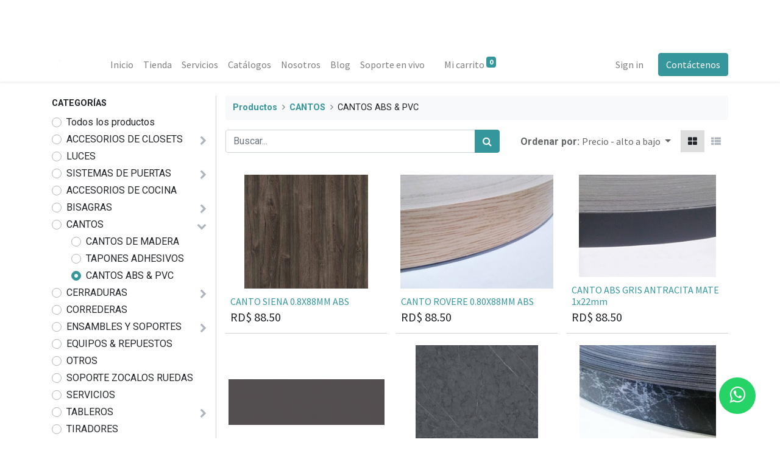

--- FILE ---
content_type: text/html; charset=utf-8
request_url: https://fontanasrl.odoo.com/shop/category/cantos-cantos-abs-pvc-19/page/2?order=list_price+desc
body_size: 14791
content:
<!DOCTYPE html>
        <html lang="es-DO" data-website-id="1" data-main-object="product.public.category(19,)" data-oe-company-name="FONTANA SRL" data-add2cart-redirect="1">
    <head>
                <meta charset="utf-8"/>
                <meta http-equiv="X-UA-Compatible" content="IE=edge,chrome=1"/>
            <meta name="viewport" content="width=device-width, initial-scale=1"/>
        <meta name="generator" content="Odoo"/>
                        <meta property="og:type" content="website"/>
                        <meta property="og:title" content="CANTOS ABS &amp; PVC | Fontana"/>
                        <meta property="og:site_name" content="Fontana"/>
                        <meta property="og:url" content="https://fontanasrl.odoo.com/shop/category/cantos-cantos-abs-pvc-19/page/2"/>
                        <meta property="og:image" content="https://fontanasrl.odoo.com/web/image/website/1/logo?unique=b678d3e"/>
                    <meta name="twitter:card" content="summary_large_image"/>
                    <meta name="twitter:title" content="CANTOS ABS &amp; PVC | Fontana"/>
                    <meta name="twitter:image" content="https://fontanasrl.odoo.com/web/image/website/1/logo/300x300?unique=b678d3e"/>
        <link rel="canonical" href="https://fontanasrl.odoo.com/shop/category/cantos-cantos-abs-pvc-19/page/2"/>
        <link rel="preconnect" href="https://fonts.gstatic.com/" crossorigin=""/>
                <title> Tienda | Fontana </title>
                <link type="image/x-icon" rel="shortcut icon" href="/web/image/website/1/favicon?unique=b678d3e"/>
            <link rel="preload" href="/web/static/lib/fontawesome/fonts/fontawesome-webfont.woff2?v=4.7.0" as="font" crossorigin=""/>
            <link type="text/css" rel="stylesheet" href="/web/assets/578907-8d82374/1/web.assets_common.min.css" data-asset-bundle="web.assets_common" data-asset-version="8d82374"/>
            <link type="text/css" rel="stylesheet" href="/web/assets/578908-323b9ba/1/web.assets_frontend.min.css" data-asset-bundle="web.assets_frontend" data-asset-version="323b9ba"/>
                <script id="web.layout.odooscript" type="text/javascript">
                    var odoo = {
                        csrf_token: "db21f9fd994ff1592b9bdecc10a50c14936ae00fo1801505049",
                        debug: "",
                    };
                </script>
            <script type="text/javascript">
                odoo.__session_info__ = {"is_admin": false, "is_system": false, "is_website_user": true, "user_id": false, "is_frontend": true, "profile_session": null, "profile_collectors": null, "profile_params": null, "show_effect": "True", "translationURL": "/website/translations", "cache_hashes": {"translations": "1cbc170cceb0f0bc0b9809f6eaa6f7d8de5a5ec2"}, "lang_url_code": "es_DO", "geoip_country_code": "US"};
                if (!/(^|;\s)tz=/.test(document.cookie)) {
                    const userTZ = Intl.DateTimeFormat().resolvedOptions().timeZone;
                    document.cookie = `tz=${userTZ}; path=/`;
                }
            </script>
            <script defer="defer" type="text/javascript" src="/web/assets/449131-02d2b0c/1/web.assets_common_minimal.min.js" data-asset-bundle="web.assets_common_minimal" data-asset-version="02d2b0c"></script>
            <script defer="defer" type="text/javascript" src="/web/assets/449132-b6516df/1/web.assets_frontend_minimal.min.js" data-asset-bundle="web.assets_frontend_minimal" data-asset-version="b6516df"></script>
            <script defer="defer" type="text/javascript" data-src="/web/assets/578910-3b1ce76/1/web.assets_common_lazy.min.js" data-asset-bundle="web.assets_common_lazy" data-asset-version="3b1ce76"></script>
            <script defer="defer" type="text/javascript" data-src="/web/assets/578911-bc3ff03/1/web.assets_frontend_lazy.min.js" data-asset-bundle="web.assets_frontend_lazy" data-asset-version="bc3ff03"></script>
        </head>
            <body class="">
        <div id="wrapwrap" class="   ">
            <div class="te_auto_play_value d-none">
                <span>True</span>
            </div>
        <header id="top" data-anchor="true" data-name="Header" class="  o_header_disappears">
                    <div class="oe_structure oe_structure_solo" id="oe_structure_header_contact_1">
      <section class="s_text_block o_colored_level pb0 pt0 o_cc o_cc1" data-snippet="s_text_block" data-name="Text" style="background-image: none;">
        <div class="container-fluid">
          <div class="row align-items-center" data-original-title="" title="" aria-describedby="tooltip717619">
            <div class="o_colored_level o_animate o_anim_fade_in_down o_visible pb0 col-lg-2 pt4" data-original-title="" title="" aria-describedby="tooltip27494" style="">
              <small>
                <a data-original-title="" title="" href="/">
                  <img src="/web/image/425678-c86a63ec/LogoFontana.jpg" class="img-fluid" data-original-title="" title="" aria-describedby="tooltip724964" loading="lazy" alt="" data-original-id="95278" data-original-src="/web/image/95278-6846e0f3/LogoFontana.jpg" data-mimetype="image/jpeg" data-resize-width="undefined" style="transform: translateX(-1.3%) translateY(5.2%) scaleX(0.96) scaleY(0.85);"/>
                </a>
              </small>
            </div>
          </div>
        </div>
      </section>
    </div>
    <nav data-name="Navbar" class="navbar navbar-expand-lg navbar-light o_colored_level o_cc shadow-sm">
            <div id="top_menu_container" class="container">
    <a href="/" class="navbar-brand logo ">
            <span role="img" aria-label="Logo of Fontana" title="Fontana"><img src="/web/image/website/1/logo/Fontana?unique=b678d3e" class="img img-fluid" alt="Fontana" loading="lazy"/></span>
        </a>
    <button type="button" data-toggle="collapse" data-target="#top_menu_collapse" class="navbar-toggler ">
        <span class="navbar-toggler-icon o_not_editable"></span>
    </button>
    <div class="oe_structure oe_structure_solo d-block d-lg-none">
      <section class="s_text_block o_colored_level" data-snippet="s_text_block" data-name="Text" style="background-image: none;">
        <div class="container">
          <a href="/contactus" class="btn btn-primary btn_cta" data-original-title="" title="">Contáctenos</a>
        </div>
      </section>
    </div>
                <div id="top_menu_collapse" class="collapse navbar-collapse ml-lg-3">
    <ul id="top_menu" role="menu" class="nav navbar-nav o_menu_loading flex-grow-1">
    <li role="presentation" class="nav-item">
        <a role="menuitem" href="/" class="nav-link ">
            <span>Inicio</span>
        </a>
    </li>
    <li role="presentation" class="nav-item">
        <a role="menuitem" href="/shop" class="nav-link ">
            <span>Tienda</span>
        </a>
    </li>
    <li role="presentation" class="nav-item">
        <a role="menuitem" href="/servicios" class="nav-link ">
            <span>Servicios</span>
        </a>
    </li>
    <li role="presentation" class="nav-item">
        <a role="menuitem" href="/catalogos" class="nav-link ">
            <span>Catálogos</span>
        </a>
    </li>
    <li role="presentation" class="nav-item">
        <a role="menuitem" href="/Nosotros" class="nav-link ">
            <span>Nosotros</span>
        </a>
    </li>
    <li role="presentation" class="nav-item">
        <a role="menuitem" href="/blog" class="nav-link ">
            <span>Blog</span>
        </a>
    </li>
    <li role="presentation" class="nav-item">
        <a role="menuitem" href="/livechat" class="nav-link ">
            <span>Soporte en vivo</span>
        </a>
    </li>
        <li class="nav-item ml-lg-3 divider d-none"></li> 
        <li class="o_wsale_my_cart align-self-md-start  nav-item ml-lg-3">
            <a href="/shop/cart" class="nav-link">
                <span>Mi carrito</span>
                <sup class="my_cart_quantity badge badge-primary" data-order-id="">0</sup>
            </a>
        </li>
        <li class="o_wsale_my_wish d-none nav-item ml-lg-3 o_wsale_my_wish_hide_empty">
            <a href="/shop/wishlist" class="nav-link">
                <i class="fa fa-1x fa-heart"></i>
                <sup class="my_wish_quantity o_animate_blink badge badge-primary">0</sup>
            </a>
        </li>
            <li class="nav-item ml-lg-auto o_no_autohide_item">
                <a href="/web/login" class="nav-link">Sign in</a>
            </li>
    </ul>
    <div class="oe_structure oe_structure_solo d-none d-lg-block ml-3">
      <section class="s_text_block o_colored_level" data-snippet="s_text_block" data-name="Text" style="background-image: none;">
        <div class="container">
          <a href="/contactus" class="btn btn-primary btn_cta" data-original-title="" title="">Contáctenos</a>
        </div>
      </section>
    </div>
                </div>
            </div>
    </nav>
    </header>
                <main>
            <div id="wrap" class="js_sale">
                <div class="oe_structure" id="oe_structure_website_sale_products_1">
      <div class="oe_structure" data-name="Style 5"></div>
    </div>
  <div class="container oe_website_sale pt-2">
                    <div class="row o_wsale_products_main_row">
        <div id="products_grid_before" class="col-lg-3 pb-2">
                            <div class="products_categories mb-lg-3">
            <button type="button" class="btn btn-light d-lg-none mb-2 w-100 p-0" data-target="#wsale_products_categories_collapse" data-toggle="collapse">
                Mostrar categorías
            </button>
            <div class="collapse d-lg-block" id="wsale_products_categories_collapse">
                <strong class="o_categories_collapse_title text-uppercase">Categorías</strong>
                <ul class="nav flex-column my-2" id="o_shop_collapse_category">
                    <form>
                        <li class="nav-item">
                            <div class="custom-control custom-radio mb-1 d-inline-block" data-link-href="/shop?order=list_price+desc">
                                <input type="radio" style="pointer-events:none;" class="custom-control-input o_not_editable"/>
                                <label class="custom-control-label font-weight-normal">Todos los productos</label>
                            </div>
                        </li>
        <li class="nav-item">
            <div class="d-flex flex-wrap justify-content-between align-items-center">
        <div class="custom-control custom-radio mb-1 d-inline-block" data-link-href="/shop/category/accesorios-de-closets-2?order=list_price+desc">
            <input type="radio" style="pointer-events:none;" class="custom-control-input" id="2" value="2"/>
            <label class="custom-control-label font-weight-normal" for="2">ACCESORIOS DE CLOSETS</label>
        </div>
                <i role="img" class="fa fa-chevron-right" title="Fold" aria-label="Fold"></i>
                <ul class="nav flex-column w-100 nav-hierarchy" style="display:none;">
        <li class="nav-item">
            <div class="d-flex flex-wrap justify-content-between align-items-center">
        <div class="custom-control custom-radio mb-1 d-inline-block" data-link-href="/shop/category/accesorios-de-closets-tubos-18?order=list_price+desc">
            <input type="radio" style="pointer-events:none;" class="custom-control-input" id="18" value="18"/>
            <label class="custom-control-label font-weight-normal" for="18">TUBOS</label>
        </div>
            </div>
        </li>
        <li class="nav-item">
            <div class="d-flex flex-wrap justify-content-between align-items-center">
        <div class="custom-control custom-radio mb-1 d-inline-block" data-link-href="/shop/category/accesorios-de-closets-sistemas-de-closets-17?order=list_price+desc">
            <input type="radio" style="pointer-events:none;" class="custom-control-input" id="17" value="17"/>
            <label class="custom-control-label font-weight-normal" for="17">SISTEMAS DE CLOSETS</label>
        </div>
            </div>
        </li>
                </ul>
            </div>
        </li>
        <li class="nav-item">
            <div class="d-flex flex-wrap justify-content-between align-items-center">
        <div class="custom-control custom-radio mb-1 d-inline-block" data-link-href="/shop/category/luces-30?order=list_price+desc">
            <input type="radio" style="pointer-events:none;" class="custom-control-input" id="30" value="30"/>
            <label class="custom-control-label font-weight-normal" for="30">LUCES</label>
        </div>
            </div>
        </li>
        <li class="nav-item">
            <div class="d-flex flex-wrap justify-content-between align-items-center">
        <div class="custom-control custom-radio mb-1 d-inline-block" data-link-href="/shop/category/sistemas-de-puertas-31?order=list_price+desc">
            <input type="radio" style="pointer-events:none;" class="custom-control-input" id="31" value="31"/>
            <label class="custom-control-label font-weight-normal" for="31">SISTEMAS DE PUERTAS</label>
        </div>
                <i role="img" class="fa fa-chevron-right" title="Fold" aria-label="Fold"></i>
                <ul class="nav flex-column w-100 nav-hierarchy" style="display:none;">
        <li class="nav-item">
            <div class="d-flex flex-wrap justify-content-between align-items-center">
        <div class="custom-control custom-radio mb-1 d-inline-block" data-link-href="/shop/category/sistemas-de-puertas-otros-sistemas-35?order=list_price+desc">
            <input type="radio" style="pointer-events:none;" class="custom-control-input" id="35" value="35"/>
            <label class="custom-control-label font-weight-normal" for="35">OTROS SISTEMAS</label>
        </div>
            </div>
        </li>
        <li class="nav-item">
            <div class="d-flex flex-wrap justify-content-between align-items-center">
        <div class="custom-control custom-radio mb-1 d-inline-block" data-link-href="/shop/category/sistemas-de-puertas-perfiles-de-aluminio-32?order=list_price+desc">
            <input type="radio" style="pointer-events:none;" class="custom-control-input" id="32" value="32"/>
            <label class="custom-control-label font-weight-normal" for="32">PERFILES DE ALUMINIO</label>
        </div>
            </div>
        </li>
        <li class="nav-item">
            <div class="d-flex flex-wrap justify-content-between align-items-center">
        <div class="custom-control custom-radio mb-1 d-inline-block" data-link-href="/shop/category/sistemas-de-puertas-sist-de-puertas-ligeras-33?order=list_price+desc">
            <input type="radio" style="pointer-events:none;" class="custom-control-input" id="33" value="33"/>
            <label class="custom-control-label font-weight-normal" for="33">SIST DE PUERTAS LIGERAS</label>
        </div>
            </div>
        </li>
        <li class="nav-item">
            <div class="d-flex flex-wrap justify-content-between align-items-center">
        <div class="custom-control custom-radio mb-1 d-inline-block" data-link-href="/shop/category/sistemas-de-puertas-sist-ptas-corredizas-y-plegadizas-madera-34?order=list_price+desc">
            <input type="radio" style="pointer-events:none;" class="custom-control-input" id="34" value="34"/>
            <label class="custom-control-label font-weight-normal" for="34">SIST. PTAS. CORREDIZAS Y PLEGADIZAS MADERA</label>
        </div>
            </div>
        </li>
                </ul>
            </div>
        </li>
        <li class="nav-item">
            <div class="d-flex flex-wrap justify-content-between align-items-center">
        <div class="custom-control custom-radio mb-1 d-inline-block" data-link-href="/shop/category/accesorios-de-cocina-3?order=list_price+desc">
            <input type="radio" style="pointer-events:none;" class="custom-control-input" id="3" value="3"/>
            <label class="custom-control-label font-weight-normal" for="3">ACCESORIOS DE COCINA</label>
        </div>
            </div>
        </li>
        <li class="nav-item">
            <div class="d-flex flex-wrap justify-content-between align-items-center">
        <div class="custom-control custom-radio mb-1 d-inline-block" data-link-href="/shop/category/bisagras-4?order=list_price+desc">
            <input type="radio" style="pointer-events:none;" class="custom-control-input" id="4" value="4"/>
            <label class="custom-control-label font-weight-normal" for="4">BISAGRAS</label>
        </div>
                <i role="img" class="fa fa-chevron-right" title="Fold" aria-label="Fold"></i>
                <ul class="nav flex-column w-100 nav-hierarchy" style="display:none;">
        <li class="nav-item">
            <div class="d-flex flex-wrap justify-content-between align-items-center">
        <div class="custom-control custom-radio mb-1 d-inline-block" data-link-href="/shop/category/bisagras-bisagras-de-mobiliario-14?order=list_price+desc">
            <input type="radio" style="pointer-events:none;" class="custom-control-input" id="14" value="14"/>
            <label class="custom-control-label font-weight-normal" for="14">BISAGRAS DE MOBILIARIO</label>
        </div>
            </div>
        </li>
        <li class="nav-item">
            <div class="d-flex flex-wrap justify-content-between align-items-center">
        <div class="custom-control custom-radio mb-1 d-inline-block" data-link-href="/shop/category/bisagras-bisagras-de-puertas-15?order=list_price+desc">
            <input type="radio" style="pointer-events:none;" class="custom-control-input" id="15" value="15"/>
            <label class="custom-control-label font-weight-normal" for="15">BISAGRAS DE PUERTAS</label>
        </div>
            </div>
        </li>
        <li class="nav-item">
            <div class="d-flex flex-wrap justify-content-between align-items-center">
        <div class="custom-control custom-radio mb-1 d-inline-block" data-link-href="/shop/category/bisagras-cierrapuertas-y-topes-16?order=list_price+desc">
            <input type="radio" style="pointer-events:none;" class="custom-control-input" id="16" value="16"/>
            <label class="custom-control-label font-weight-normal" for="16">CIERRAPUERTAS Y TOPES</label>
        </div>
            </div>
        </li>
                </ul>
            </div>
        </li>
        <li class="nav-item">
            <div class="d-flex flex-wrap justify-content-between align-items-center">
        <div class="custom-control custom-radio mb-1 d-inline-block" data-link-href="/shop/category/cantos-5?order=list_price+desc">
            <input type="radio" style="pointer-events:none;" class="custom-control-input" id="5" value="5"/>
            <label class="custom-control-label font-weight-normal" for="5">CANTOS</label>
        </div>
                <i role="img" class="fa fa-chevron-down" title="Unfold" aria-label="Unfold"></i>
                <ul class="nav flex-column w-100 nav-hierarchy" style="display:block;">
        <li class="nav-item">
            <div class="d-flex flex-wrap justify-content-between align-items-center">
        <div class="custom-control custom-radio mb-1 d-inline-block" data-link-href="/shop/category/cantos-cantos-de-madera-20?order=list_price+desc">
            <input type="radio" style="pointer-events:none;" class="custom-control-input" id="20" value="20"/>
            <label class="custom-control-label font-weight-normal" for="20">CANTOS DE MADERA</label>
        </div>
            </div>
        </li>
        <li class="nav-item">
            <div class="d-flex flex-wrap justify-content-between align-items-center">
        <div class="custom-control custom-radio mb-1 d-inline-block" data-link-href="/shop/category/cantos-tapones-adhesivos-21?order=list_price+desc">
            <input type="radio" style="pointer-events:none;" class="custom-control-input" id="21" value="21"/>
            <label class="custom-control-label font-weight-normal" for="21">TAPONES ADHESIVOS</label>
        </div>
            </div>
        </li>
        <li class="nav-item">
            <div class="d-flex flex-wrap justify-content-between align-items-center">
        <div class="custom-control custom-radio mb-1 d-inline-block" data-link-href="/shop/category/cantos-cantos-abs-pvc-19?order=list_price+desc">
            <input type="radio" style="pointer-events:none;" class="custom-control-input" id="19" value="19" checked="true"/>
            <label class="custom-control-label font-weight-normal" for="19">CANTOS ABS &amp; PVC</label>
        </div>
            </div>
        </li>
                </ul>
            </div>
        </li>
        <li class="nav-item">
            <div class="d-flex flex-wrap justify-content-between align-items-center">
        <div class="custom-control custom-radio mb-1 d-inline-block" data-link-href="/shop/category/cerraduras-6?order=list_price+desc">
            <input type="radio" style="pointer-events:none;" class="custom-control-input" id="6" value="6"/>
            <label class="custom-control-label font-weight-normal" for="6">CERRADURAS</label>
        </div>
                <i role="img" class="fa fa-chevron-right" title="Fold" aria-label="Fold"></i>
                <ul class="nav flex-column w-100 nav-hierarchy" style="display:none;">
        <li class="nav-item">
            <div class="d-flex flex-wrap justify-content-between align-items-center">
        <div class="custom-control custom-radio mb-1 d-inline-block" data-link-href="/shop/category/cerraduras-cerraduras-de-muebles-22?order=list_price+desc">
            <input type="radio" style="pointer-events:none;" class="custom-control-input" id="22" value="22"/>
            <label class="custom-control-label font-weight-normal" for="22">CERRADURAS DE MUEBLES</label>
        </div>
            </div>
        </li>
        <li class="nav-item">
            <div class="d-flex flex-wrap justify-content-between align-items-center">
        <div class="custom-control custom-radio mb-1 d-inline-block" data-link-href="/shop/category/cerraduras-pestillos-y-fallebas-23?order=list_price+desc">
            <input type="radio" style="pointer-events:none;" class="custom-control-input" id="23" value="23"/>
            <label class="custom-control-label font-weight-normal" for="23">PESTILLOS Y FALLEBAS</label>
        </div>
            </div>
        </li>
                </ul>
            </div>
        </li>
        <li class="nav-item">
            <div class="d-flex flex-wrap justify-content-between align-items-center">
        <div class="custom-control custom-radio mb-1 d-inline-block" data-link-href="/shop/category/correderas-24?order=list_price+desc">
            <input type="radio" style="pointer-events:none;" class="custom-control-input" id="24" value="24"/>
            <label class="custom-control-label font-weight-normal" for="24">CORREDERAS</label>
        </div>
            </div>
        </li>
        <li class="nav-item">
            <div class="d-flex flex-wrap justify-content-between align-items-center">
        <div class="custom-control custom-radio mb-1 d-inline-block" data-link-href="/shop/category/ensambles-y-soportes-7?order=list_price+desc">
            <input type="radio" style="pointer-events:none;" class="custom-control-input" id="7" value="7"/>
            <label class="custom-control-label font-weight-normal" for="7">ENSAMBLES Y SOPORTES</label>
        </div>
                <i role="img" class="fa fa-chevron-right" title="Fold" aria-label="Fold"></i>
                <ul class="nav flex-column w-100 nav-hierarchy" style="display:none;">
        <li class="nav-item">
            <div class="d-flex flex-wrap justify-content-between align-items-center">
        <div class="custom-control custom-radio mb-1 d-inline-block" data-link-href="/shop/category/ensambles-y-soportes-tornillos-29?order=list_price+desc">
            <input type="radio" style="pointer-events:none;" class="custom-control-input" id="29" value="29"/>
            <label class="custom-control-label font-weight-normal" for="29">TORNILLOS</label>
        </div>
            </div>
        </li>
                </ul>
            </div>
        </li>
        <li class="nav-item">
            <div class="d-flex flex-wrap justify-content-between align-items-center">
        <div class="custom-control custom-radio mb-1 d-inline-block" data-link-href="/shop/category/equipos-repuestos-8?order=list_price+desc">
            <input type="radio" style="pointer-events:none;" class="custom-control-input" id="8" value="8"/>
            <label class="custom-control-label font-weight-normal" for="8">EQUIPOS &amp; REPUESTOS</label>
        </div>
            </div>
        </li>
        <li class="nav-item">
            <div class="d-flex flex-wrap justify-content-between align-items-center">
        <div class="custom-control custom-radio mb-1 d-inline-block" data-link-href="/shop/category/otros-13?order=list_price+desc">
            <input type="radio" style="pointer-events:none;" class="custom-control-input" id="13" value="13"/>
            <label class="custom-control-label font-weight-normal" for="13">OTROS</label>
        </div>
            </div>
        </li>
        <li class="nav-item">
            <div class="d-flex flex-wrap justify-content-between align-items-center">
        <div class="custom-control custom-radio mb-1 d-inline-block" data-link-href="/shop/category/soporte-zocalos-ruedas-9?order=list_price+desc">
            <input type="radio" style="pointer-events:none;" class="custom-control-input" id="9" value="9"/>
            <label class="custom-control-label font-weight-normal" for="9">SOPORTE ZOCALOS RUEDAS</label>
        </div>
            </div>
        </li>
        <li class="nav-item">
            <div class="d-flex flex-wrap justify-content-between align-items-center">
        <div class="custom-control custom-radio mb-1 d-inline-block" data-link-href="/shop/category/servicios-10?order=list_price+desc">
            <input type="radio" style="pointer-events:none;" class="custom-control-input" id="10" value="10"/>
            <label class="custom-control-label font-weight-normal" for="10">SERVICIOS</label>
        </div>
            </div>
        </li>
        <li class="nav-item">
            <div class="d-flex flex-wrap justify-content-between align-items-center">
        <div class="custom-control custom-radio mb-1 d-inline-block" data-link-href="/shop/category/tableros-11?order=list_price+desc">
            <input type="radio" style="pointer-events:none;" class="custom-control-input" id="11" value="11"/>
            <label class="custom-control-label font-weight-normal" for="11">TABLEROS</label>
        </div>
                <i role="img" class="fa fa-chevron-right" title="Fold" aria-label="Fold"></i>
                <ul class="nav flex-column w-100 nav-hierarchy" style="display:none;">
        <li class="nav-item">
            <div class="d-flex flex-wrap justify-content-between align-items-center">
        <div class="custom-control custom-radio mb-1 d-inline-block" data-link-href="/shop/category/tableros-mdp-melaminados-25?order=list_price+desc">
            <input type="radio" style="pointer-events:none;" class="custom-control-input" id="25" value="25"/>
            <label class="custom-control-label font-weight-normal" for="25">MDP MELAMINADOS</label>
        </div>
            </div>
        </li>
        <li class="nav-item">
            <div class="d-flex flex-wrap justify-content-between align-items-center">
        <div class="custom-control custom-radio mb-1 d-inline-block" data-link-href="/shop/category/tableros-mdf-26?order=list_price+desc">
            <input type="radio" style="pointer-events:none;" class="custom-control-input" id="26" value="26"/>
            <label class="custom-control-label font-weight-normal" for="26">MDF</label>
        </div>
            </div>
        </li>
        <li class="nav-item">
            <div class="d-flex flex-wrap justify-content-between align-items-center">
        <div class="custom-control custom-radio mb-1 d-inline-block" data-link-href="/shop/category/tableros-crudo-27?order=list_price+desc">
            <input type="radio" style="pointer-events:none;" class="custom-control-input" id="27" value="27"/>
            <label class="custom-control-label font-weight-normal" for="27">CRUDO</label>
        </div>
            </div>
        </li>
        <li class="nav-item">
            <div class="d-flex flex-wrap justify-content-between align-items-center">
        <div class="custom-control custom-radio mb-1 d-inline-block" data-link-href="/shop/category/tableros-decorativo-28?order=list_price+desc">
            <input type="radio" style="pointer-events:none;" class="custom-control-input" id="28" value="28"/>
            <label class="custom-control-label font-weight-normal" for="28">DECORATIVO</label>
        </div>
            </div>
        </li>
                </ul>
            </div>
        </li>
        <li class="nav-item">
            <div class="d-flex flex-wrap justify-content-between align-items-center">
        <div class="custom-control custom-radio mb-1 d-inline-block" data-link-href="/shop/category/tiradores-12?order=list_price+desc">
            <input type="radio" style="pointer-events:none;" class="custom-control-input" id="12" value="12"/>
            <label class="custom-control-label font-weight-normal" for="12">TIRADORES</label>
        </div>
            </div>
        </li>
                    </form>
                </ul>
            </div>
        </div>
                            <div class="products_attributes_filters"></div>
                        </div>
                        <div id="products_grid" class="col ">
        <ol class="breadcrumb w-100">
            <li class="breadcrumb-item">
                <a href="/shop">Productos</a>
            </li>
                <li class="breadcrumb-item">
                    <a href="/shop/category/cantos-5?order=list_price+desc">CANTOS</a>
                </li>
                <li class="breadcrumb-item">
                    <span class="d-inline-block">CANTOS ABS &amp; PVC</span>
                </li>
        </ol>
                            <div class="products_header form-inline flex-md-nowrap justify-content-end mb-4">
    <form method="get" class="o_searchbar_form o_wait_lazy_js s_searchbar_input o_wsale_products_searchbar_form w-100 w-md-auto mr-auto mb-2" action="/shop/category/cantos-cantos-abs-pvc-19?category=19&amp;order=list_price+desc" data-snippet="s_searchbar_input">
            <div role="search" class="input-group  ">
        <input type="search" name="search" class="search-query form-control oe_search_box None" placeholder="Buscar..." value="" data-search-type="products" data-limit="5" data-display-image="true" data-display-description="true" data-display-extra-link="true" data-display-detail="true" data-order-by="name asc"/>
        <div class="input-group-append">
            <button type="submit" aria-label="Búsqueda" title="Búsqueda" class="btn oe_search_button btn-primary"><i class="fa fa-search"></i>
        </button>
        </div>
    </div>
            <input name="order" type="hidden" class="o_search_order_by" value="name asc"/>
        </form>
        <div class="o_pricelist_dropdown dropdown d-none ml-3 mb-2">
            <a role="button" href="#" class="dropdown-toggle btn btn-light border-0 px-0 text-muted align-baseline" data-toggle="dropdown">
                Tarifa pública
            </a>
            <div class="dropdown-menu" role="menu">
                    <a role="menuitem" class="dropdown-item" href="/shop/change_pricelist/1">
                        <span class="switcher_pricelist" data-pl_id="1">Tarifa pública</span>
                    </a>
            </div>
        </div>
            <div class="o_sortby_dropdown dropdown dropdown_sorty_by ml-3 pb-2">
                <span class="d-none d-lg-inline font-weight-bold text-muted">Ordenar por:</span>
                <a role="button" href="#" class="dropdown-toggle btn btn-light border-0 px-0 text-muted align-baseline" data-toggle="dropdown">
                    <span class="d-none d-lg-inline">
                            Precio - alto a bajo
                    </span>
                    <i class="fa fa-sort-amount-asc d-lg-none"></i>
                </a>
                <div class="dropdown-menu dropdown-menu-right" role="menu">
                        <a role="menuitem" rel="noindex,nofollow" class="dropdown-item" href="/shop?order=list_price+asc&amp;category=19">
                            <span>Precio - bajo a alto</span>
                        </a>
                        <a role="menuitem" rel="noindex,nofollow" class="dropdown-item" href="/shop?order=list_price+desc&amp;category=19">
                            <span>Precio - alto a bajo</span>
                        </a>
                        <a role="menuitem" rel="noindex,nofollow" class="dropdown-item" href="/shop?order=create_date+desc&amp;category=19">
                            <span>Novedades</span>
                        </a>
                        <a role="menuitem" rel="noindex,nofollow" class="dropdown-item" href="/shop?order=name+asc&amp;category=19">
                            <span>Nombre</span>
                        </a>
                </div>
            </div>
            <div class="btn-group btn-group-toggle ml-3 mb-2 d-none d-sm-inline-flex o_wsale_apply_layout" data-toggle="buttons">
                <label title="Cuadrícula" class="btn btn-light border-0 active fa fa-th-large o_wsale_apply_grid">
                    <input type="radio" name="wsale_products_layout" checked="checked"/>
                </label>
                <label title="Lista" class="btn btn-light border-0  fa fa-th-list o_wsale_apply_list">
                    <input type="radio" name="wsale_products_layout"/>
                </label>
            </div>
        </div>
                            <div class="o_wsale_products_grid_table_wrapper">
                                <table class="table table-borderless m-0" data-ppg="21" data-ppr="3">
                                    <colgroup>
                                        <col/><col/><col/>
                                    </colgroup>
                                    <tbody>
                                        <tr>
                                                    <td class="oe_product">
                                                        <div class="o_wsale_product_grid_wrapper o_wsale_product_grid_wrapper_1_1">
        <form action="/shop/cart/update" method="post" class="card oe_product_cart" itemscope="itemscope" itemtype="http://schema.org/Product" data-publish="on">
            <a class="o_product_link css_editable_mode_hidden" href="/shop/2030-canto-siena-0-8x88mm-abs-20592?page=2&amp;category=19&amp;order=list_price+desc"></a>
            <div class="card-body p-1 oe_product_image">
                <input type="hidden" name="csrf_token" value="db21f9fd994ff1592b9bdecc10a50c14936ae00fo1801505049"/>
                <a class="d-block h-100" itemprop="url" href="/shop/2030-canto-siena-0-8x88mm-abs-20592?page=2&amp;category=19&amp;order=list_price+desc">
                    <span class="d-flex h-100 justify-content-center align-items-center"><img src="/web/image/product.template/20592/image_256/%5B2030%5D%20CANTO%20SIENA%200.8X88MM%20ABS?unique=64048e6" itemprop="image" class="img img-fluid" alt="[2030] CANTO SIENA 0.8X88MM ABS" loading="lazy"/></span>
                </a>
            </div>
            <div class="card-body p-0 o_wsale_product_information">
                <div class="p-2 o_wsale_product_information_text">
                    <h6 class="o_wsale_products_item_title mb-1">
                        <a class="text-primary text-decoration-none" itemprop="name" href="/shop/2030-canto-siena-0-8x88mm-abs-20592?page=2&amp;category=19&amp;order=list_price+desc" content="CANTO SIENA 0.8X88MM ABS">CANTO SIENA 0.8X88MM ABS</a>
                    </h6>
                    <div class="product_price mb-1" itemprop="offers" itemscope="itemscope" itemtype="http://schema.org/Offer">
                        <span data-oe-type="monetary" data-oe-expression="combination_info[&#39;price&#39;]" class="h5">RD$ <span class="oe_currency_value">88.50</span></span>
                        <del data-oe-type="monetary" data-oe-expression="combination_info[&#39;list_price&#39;]" style="white-space: nowrap;" class="text-danger ml-1 h6 d-none">RD$ <span class="oe_currency_value">88.50</span></del>
                        <span itemprop="price" style="display:none;">88.5</span>
                        <span itemprop="priceCurrency" style="display:none;">DOP</span>
                    </div>
                </div>
                <div class="o_wsale_product_btn pl-2">
            <input name="product_id" type="hidden" value="18726"/>
                <a href="#" role="button" class="btn btn-primary a-submit" aria-label="Carro de compras" title="Carro de compras">
                    <span class="fa fa-shopping-cart"></span>
                </a>
            <button type="button" role="button" class="btn btn-outline-primary bg-white o_add_wishlist" title="Añadir a lista de deseos" data-action="o_wishlist" data-product-template-id="20592" data-product-product-id="18726"><span class="fa fa-heart" role="img" aria-label="Añadir a la lista de deseos"></span></button>
            <button type="button" role="button" class="d-none d-md-inline-block btn btn-outline-primary bg-white o_add_compare" title="Comparar" aria-label="Comparar" data-action="o_comparelist" data-product-product-id="18726"><span class="fa fa-exchange"></span></button>
        </div>
            </div>
            <span class="o_ribbon " style=""></span>
        </form>
                                                        </div>
                                                    </td>
                                                    <td class="oe_product">
                                                        <div class="o_wsale_product_grid_wrapper o_wsale_product_grid_wrapper_1_1">
        <form action="/shop/cart/update" method="post" class="card oe_product_cart" itemscope="itemscope" itemtype="http://schema.org/Product" data-publish="on">
            <a class="o_product_link css_editable_mode_hidden" href="/shop/1837-canto-rovere-0-80x88mm-abs-20583?page=2&amp;category=19&amp;order=list_price+desc"></a>
            <div class="card-body p-1 oe_product_image">
                <input type="hidden" name="csrf_token" value="db21f9fd994ff1592b9bdecc10a50c14936ae00fo1801505049"/>
                <a class="d-block h-100" itemprop="url" href="/shop/1837-canto-rovere-0-80x88mm-abs-20583?page=2&amp;category=19&amp;order=list_price+desc">
                    <span class="d-flex h-100 justify-content-center align-items-center"><img src="/web/image/product.template/20583/image_256/%5B1837%5D%20CANTO%20ROVERE%200.80X88MM%20ABS?unique=64048e6" itemprop="image" class="img img-fluid" alt="[1837] CANTO ROVERE 0.80X88MM ABS" loading="lazy"/></span>
                </a>
            </div>
            <div class="card-body p-0 o_wsale_product_information">
                <div class="p-2 o_wsale_product_information_text">
                    <h6 class="o_wsale_products_item_title mb-1">
                        <a class="text-primary text-decoration-none" itemprop="name" href="/shop/1837-canto-rovere-0-80x88mm-abs-20583?page=2&amp;category=19&amp;order=list_price+desc" content="CANTO ROVERE 0.80X88MM ABS">CANTO ROVERE 0.80X88MM ABS</a>
                    </h6>
                    <div class="product_price mb-1" itemprop="offers" itemscope="itemscope" itemtype="http://schema.org/Offer">
                        <span data-oe-type="monetary" data-oe-expression="combination_info[&#39;price&#39;]" class="h5">RD$ <span class="oe_currency_value">88.50</span></span>
                        <del data-oe-type="monetary" data-oe-expression="combination_info[&#39;list_price&#39;]" style="white-space: nowrap;" class="text-danger ml-1 h6 d-none">RD$ <span class="oe_currency_value">88.50</span></del>
                        <span itemprop="price" style="display:none;">88.5</span>
                        <span itemprop="priceCurrency" style="display:none;">DOP</span>
                    </div>
                </div>
                <div class="o_wsale_product_btn pl-2">
            <input name="product_id" type="hidden" value="18717"/>
                <a href="#" role="button" class="btn btn-primary a-submit" aria-label="Carro de compras" title="Carro de compras">
                    <span class="fa fa-shopping-cart"></span>
                </a>
            <button type="button" role="button" class="btn btn-outline-primary bg-white o_add_wishlist" title="Añadir a lista de deseos" data-action="o_wishlist" data-product-template-id="20583" data-product-product-id="18717"><span class="fa fa-heart" role="img" aria-label="Añadir a la lista de deseos"></span></button>
            <button type="button" role="button" class="d-none d-md-inline-block btn btn-outline-primary bg-white o_add_compare" title="Comparar" aria-label="Comparar" data-action="o_comparelist" data-product-product-id="18717"><span class="fa fa-exchange"></span></button>
        </div>
            </div>
            <span class="o_ribbon " style=""></span>
        </form>
                                                        </div>
                                                    </td>
                                                    <td class="oe_product">
                                                        <div class="o_wsale_product_grid_wrapper o_wsale_product_grid_wrapper_1_1">
        <form action="/shop/cart/update" method="post" class="card oe_product_cart" itemscope="itemscope" itemtype="http://schema.org/Product" data-publish="on">
            <a class="o_product_link css_editable_mode_hidden" href="/shop/1825-canto-abs-gris-antracita-mate-1x22mm-20191?page=2&amp;category=19&amp;order=list_price+desc"></a>
            <div class="card-body p-1 oe_product_image">
                <input type="hidden" name="csrf_token" value="db21f9fd994ff1592b9bdecc10a50c14936ae00fo1801505049"/>
                <a class="d-block h-100" itemprop="url" href="/shop/1825-canto-abs-gris-antracita-mate-1x22mm-20191?page=2&amp;category=19&amp;order=list_price+desc">
                    <span class="d-flex h-100 justify-content-center align-items-center"><img src="/web/image/product.template/20191/image_256/%5B1825%5D%20CANTO%20ABS%20GRIS%20ANTRACITA%20MATE%201x22mm?unique=64048e6" itemprop="image" class="img img-fluid" alt="[1825] CANTO ABS GRIS ANTRACITA MATE 1x22mm" loading="lazy"/></span>
                </a>
            </div>
            <div class="card-body p-0 o_wsale_product_information">
                <div class="p-2 o_wsale_product_information_text">
                    <h6 class="o_wsale_products_item_title mb-1">
                        <a class="text-primary text-decoration-none" itemprop="name" href="/shop/1825-canto-abs-gris-antracita-mate-1x22mm-20191?page=2&amp;category=19&amp;order=list_price+desc" content="CANTO ABS GRIS ANTRACITA MATE 1x22mm">CANTO ABS GRIS ANTRACITA MATE 1x22mm</a>
                    </h6>
                    <div class="product_price mb-1" itemprop="offers" itemscope="itemscope" itemtype="http://schema.org/Offer">
                        <span data-oe-type="monetary" data-oe-expression="combination_info[&#39;price&#39;]" class="h5">RD$ <span class="oe_currency_value">88.50</span></span>
                        <del data-oe-type="monetary" data-oe-expression="combination_info[&#39;list_price&#39;]" style="white-space: nowrap;" class="text-danger ml-1 h6 d-none">RD$ <span class="oe_currency_value">88.50</span></del>
                        <span itemprop="price" style="display:none;">88.5</span>
                        <span itemprop="priceCurrency" style="display:none;">DOP</span>
                    </div>
                </div>
                <div class="o_wsale_product_btn pl-2">
            <input name="product_id" type="hidden" value="18325"/>
                <a href="#" role="button" class="btn btn-primary a-submit" aria-label="Carro de compras" title="Carro de compras">
                    <span class="fa fa-shopping-cart"></span>
                </a>
            <button type="button" role="button" class="btn btn-outline-primary bg-white o_add_wishlist" title="Añadir a lista de deseos" data-action="o_wishlist" data-product-template-id="20191" data-product-product-id="18325"><span class="fa fa-heart" role="img" aria-label="Añadir a la lista de deseos"></span></button>
            <button type="button" role="button" class="d-none d-md-inline-block btn btn-outline-primary bg-white o_add_compare" title="Comparar" aria-label="Comparar" data-action="o_comparelist" data-product-product-id="18325"><span class="fa fa-exchange"></span></button>
        </div>
            </div>
            <span class="o_ribbon " style=""></span>
        </form>
                                                        </div>
                                                    </td>
                                        </tr><tr>
                                                    <td class="oe_product">
                                                        <div class="o_wsale_product_grid_wrapper o_wsale_product_grid_wrapper_1_1">
        <form action="/shop/cart/update" method="post" class="card oe_product_cart" itemscope="itemscope" itemtype="http://schema.org/Product" data-publish="on">
            <a class="o_product_link css_editable_mode_hidden" href="/shop/2276-canto-plomo-rta-2x22-abs-23244?page=2&amp;category=19&amp;order=list_price+desc"></a>
            <div class="card-body p-1 oe_product_image">
                <input type="hidden" name="csrf_token" value="db21f9fd994ff1592b9bdecc10a50c14936ae00fo1801505049"/>
                <a class="d-block h-100" itemprop="url" href="/shop/2276-canto-plomo-rta-2x22-abs-23244?page=2&amp;category=19&amp;order=list_price+desc">
                    <span class="d-flex h-100 justify-content-center align-items-center"><img src="/web/image/product.template/23244/image_256/%5B2276%5D%20CANTO%20PLOMO%20RTA%202X22%20ABS?unique=64048e6" itemprop="image" class="img img-fluid" alt="[2276] CANTO PLOMO RTA 2X22 ABS" loading="lazy"/></span>
                </a>
            </div>
            <div class="card-body p-0 o_wsale_product_information">
                <div class="p-2 o_wsale_product_information_text">
                    <h6 class="o_wsale_products_item_title mb-1">
                        <a class="text-primary text-decoration-none" itemprop="name" href="/shop/2276-canto-plomo-rta-2x22-abs-23244?page=2&amp;category=19&amp;order=list_price+desc" content="CANTO PLOMO RTA 2X22 ABS">CANTO PLOMO RTA 2X22 ABS</a>
                    </h6>
                    <div class="product_price mb-1" itemprop="offers" itemscope="itemscope" itemtype="http://schema.org/Offer">
                        <span data-oe-type="monetary" data-oe-expression="combination_info[&#39;price&#39;]" class="h5">RD$ <span class="oe_currency_value">82.60</span></span>
                        <del data-oe-type="monetary" data-oe-expression="combination_info[&#39;list_price&#39;]" style="white-space: nowrap;" class="text-danger ml-1 h6 d-none">RD$ <span class="oe_currency_value">82.60</span></del>
                        <span itemprop="price" style="display:none;">82.60000000000001</span>
                        <span itemprop="priceCurrency" style="display:none;">DOP</span>
                    </div>
                </div>
                <div class="o_wsale_product_btn pl-2">
            <input name="product_id" type="hidden" value="21110"/>
                <a href="#" role="button" class="btn btn-primary a-submit" aria-label="Carro de compras" title="Carro de compras">
                    <span class="fa fa-shopping-cart"></span>
                </a>
            <button type="button" role="button" class="btn btn-outline-primary bg-white o_add_wishlist" title="Añadir a lista de deseos" data-action="o_wishlist" data-product-template-id="23244" data-product-product-id="21110"><span class="fa fa-heart" role="img" aria-label="Añadir a la lista de deseos"></span></button>
            <button type="button" role="button" class="d-none d-md-inline-block btn btn-outline-primary bg-white o_add_compare" title="Comparar" aria-label="Comparar" data-action="o_comparelist" data-product-product-id="21110"><span class="fa fa-exchange"></span></button>
        </div>
            </div>
            <span class="o_ribbon " style=""></span>
        </form>
                                                        </div>
                                                    </td>
                                                    <td class="oe_product">
                                                        <div class="o_wsale_product_grid_wrapper o_wsale_product_grid_wrapper_1_1">
        <form action="/shop/cart/update" method="post" class="card oe_product_cart" itemscope="itemscope" itemtype="http://schema.org/Product" data-publish="on">
            <a class="o_product_link css_editable_mode_hidden" href="/shop/2107-canto-onix-0-80x88mm-abs-20626?page=2&amp;category=19&amp;order=list_price+desc"></a>
            <div class="card-body p-1 oe_product_image">
                <input type="hidden" name="csrf_token" value="db21f9fd994ff1592b9bdecc10a50c14936ae00fo1801505049"/>
                <a class="d-block h-100" itemprop="url" href="/shop/2107-canto-onix-0-80x88mm-abs-20626?page=2&amp;category=19&amp;order=list_price+desc">
                    <span class="d-flex h-100 justify-content-center align-items-center"><img src="/web/image/product.template/20626/image_256/%5B2107%5D%20CANTO%20ONIX%200.80x88MM%20ABS?unique=64048e6" itemprop="image" class="img img-fluid" alt="[2107] CANTO ONIX 0.80x88MM ABS" loading="lazy"/></span>
                </a>
            </div>
            <div class="card-body p-0 o_wsale_product_information">
                <div class="p-2 o_wsale_product_information_text">
                    <h6 class="o_wsale_products_item_title mb-1">
                        <a class="text-primary text-decoration-none" itemprop="name" href="/shop/2107-canto-onix-0-80x88mm-abs-20626?page=2&amp;category=19&amp;order=list_price+desc" content="CANTO ONIX 0.80x88MM ABS">CANTO ONIX 0.80x88MM ABS</a>
                    </h6>
                    <div class="product_price mb-1" itemprop="offers" itemscope="itemscope" itemtype="http://schema.org/Offer">
                        <span data-oe-type="monetary" data-oe-expression="combination_info[&#39;price&#39;]" class="h5">RD$ <span class="oe_currency_value">76.70</span></span>
                        <del data-oe-type="monetary" data-oe-expression="combination_info[&#39;list_price&#39;]" style="white-space: nowrap;" class="text-danger ml-1 h6 d-none">RD$ <span class="oe_currency_value">76.70</span></del>
                        <span itemprop="price" style="display:none;">76.7</span>
                        <span itemprop="priceCurrency" style="display:none;">DOP</span>
                    </div>
                </div>
                <div class="o_wsale_product_btn pl-2">
            <input name="product_id" type="hidden" value="18760"/>
                <a href="#" role="button" class="btn btn-primary a-submit" aria-label="Carro de compras" title="Carro de compras">
                    <span class="fa fa-shopping-cart"></span>
                </a>
            <button type="button" role="button" class="btn btn-outline-primary bg-white o_add_wishlist" title="Añadir a lista de deseos" data-action="o_wishlist" data-product-template-id="20626" data-product-product-id="18760"><span class="fa fa-heart" role="img" aria-label="Añadir a la lista de deseos"></span></button>
            <button type="button" role="button" class="d-none d-md-inline-block btn btn-outline-primary bg-white o_add_compare" title="Comparar" aria-label="Comparar" data-action="o_comparelist" data-product-product-id="18760"><span class="fa fa-exchange"></span></button>
        </div>
            </div>
            <span class="o_ribbon " style=""></span>
        </form>
                                                        </div>
                                                    </td>
                                                    <td class="oe_product">
                                                        <div class="o_wsale_product_grid_wrapper o_wsale_product_grid_wrapper_1_1">
        <form action="/shop/cart/update" method="post" class="card oe_product_cart" itemscope="itemscope" itemtype="http://schema.org/Product" data-publish="on">
            <a class="o_product_link css_editable_mode_hidden" href="/shop/1833-canto-abs-marmol-negro-1x23mm-20199?page=2&amp;category=19&amp;order=list_price+desc"></a>
            <div class="card-body p-1 oe_product_image">
                <input type="hidden" name="csrf_token" value="db21f9fd994ff1592b9bdecc10a50c14936ae00fo1801505049"/>
                <a class="d-block h-100" itemprop="url" href="/shop/1833-canto-abs-marmol-negro-1x23mm-20199?page=2&amp;category=19&amp;order=list_price+desc">
                    <span class="d-flex h-100 justify-content-center align-items-center"><img src="/web/image/product.template/20199/image_256/%5B1833%5D%20CANTO%20ABS%20MARMOL%20NEGRO%201X23MM?unique=2c8cb6d" itemprop="image" class="img img-fluid" alt="[1833] CANTO ABS MARMOL NEGRO 1X23MM" loading="lazy"/></span>
                </a>
            </div>
            <div class="card-body p-0 o_wsale_product_information">
                <div class="p-2 o_wsale_product_information_text">
                    <h6 class="o_wsale_products_item_title mb-1">
                        <a class="text-primary text-decoration-none" itemprop="name" href="/shop/1833-canto-abs-marmol-negro-1x23mm-20199?page=2&amp;category=19&amp;order=list_price+desc" content="CANTO ABS MARMOL NEGRO 1X23MM">CANTO ABS MARMOL NEGRO 1X23MM</a>
                    </h6>
                    <div class="product_price mb-1" itemprop="offers" itemscope="itemscope" itemtype="http://schema.org/Offer">
                        <span data-oe-type="monetary" data-oe-expression="combination_info[&#39;price&#39;]" class="h5">RD$ <span class="oe_currency_value">76.70</span></span>
                        <del data-oe-type="monetary" data-oe-expression="combination_info[&#39;list_price&#39;]" style="white-space: nowrap;" class="text-danger ml-1 h6 d-none">RD$ <span class="oe_currency_value">76.70</span></del>
                        <span itemprop="price" style="display:none;">76.7</span>
                        <span itemprop="priceCurrency" style="display:none;">DOP</span>
                    </div>
                </div>
                <div class="o_wsale_product_btn pl-2">
            <input name="product_id" type="hidden" value="18333"/>
                <a href="#" role="button" class="btn btn-primary a-submit" aria-label="Carro de compras" title="Carro de compras">
                    <span class="fa fa-shopping-cart"></span>
                </a>
            <button type="button" role="button" class="btn btn-outline-primary bg-white o_add_wishlist" title="Añadir a lista de deseos" data-action="o_wishlist" data-product-template-id="20199" data-product-product-id="18333"><span class="fa fa-heart" role="img" aria-label="Añadir a la lista de deseos"></span></button>
            <button type="button" role="button" class="d-none d-md-inline-block btn btn-outline-primary bg-white o_add_compare" title="Comparar" aria-label="Comparar" data-action="o_comparelist" data-product-product-id="18333"><span class="fa fa-exchange"></span></button>
        </div>
            </div>
            <span class="o_ribbon " style=""></span>
        </form>
                                                        </div>
                                                    </td>
                                        </tr><tr>
                                                    <td class="oe_product">
                                                        <div class="o_wsale_product_grid_wrapper o_wsale_product_grid_wrapper_1_1">
        <form action="/shop/cart/update" method="post" class="card oe_product_cart" itemscope="itemscope" itemtype="http://schema.org/Product" data-publish="on">
            <a class="o_product_link css_editable_mode_hidden" href="/shop/1819-canto-abs-blanco-brillo-1x22mm-20185?page=2&amp;category=19&amp;order=list_price+desc"></a>
            <div class="card-body p-1 oe_product_image">
                <input type="hidden" name="csrf_token" value="db21f9fd994ff1592b9bdecc10a50c14936ae00fo1801505049"/>
                <a class="d-block h-100" itemprop="url" href="/shop/1819-canto-abs-blanco-brillo-1x22mm-20185?page=2&amp;category=19&amp;order=list_price+desc">
                    <span class="d-flex h-100 justify-content-center align-items-center"><img src="/web/image/product.template/20185/image_256/%5B1819%5D%20CANTO%20ABS%20BLANCO%20BRILLO%201x22MM?unique=bbc2426" itemprop="image" class="img img-fluid" alt="[1819] CANTO ABS BLANCO BRILLO 1x22MM" loading="lazy"/></span>
                </a>
            </div>
            <div class="card-body p-0 o_wsale_product_information">
                <div class="p-2 o_wsale_product_information_text">
                    <h6 class="o_wsale_products_item_title mb-1">
                        <a class="text-primary text-decoration-none" itemprop="name" href="/shop/1819-canto-abs-blanco-brillo-1x22mm-20185?page=2&amp;category=19&amp;order=list_price+desc" content="CANTO ABS BLANCO BRILLO 1x22MM">CANTO ABS BLANCO BRILLO 1x22MM</a>
                    </h6>
                    <div class="product_price mb-1" itemprop="offers" itemscope="itemscope" itemtype="http://schema.org/Offer">
                        <span data-oe-type="monetary" data-oe-expression="combination_info[&#39;price&#39;]" class="h5">RD$ <span class="oe_currency_value">76.70</span></span>
                        <del data-oe-type="monetary" data-oe-expression="combination_info[&#39;list_price&#39;]" style="white-space: nowrap;" class="text-danger ml-1 h6 d-none">RD$ <span class="oe_currency_value">76.70</span></del>
                        <span itemprop="price" style="display:none;">76.7</span>
                        <span itemprop="priceCurrency" style="display:none;">DOP</span>
                    </div>
                </div>
                <div class="o_wsale_product_btn pl-2">
            <input name="product_id" type="hidden" value="18319"/>
                <a href="#" role="button" class="btn btn-primary a-submit" aria-label="Carro de compras" title="Carro de compras">
                    <span class="fa fa-shopping-cart"></span>
                </a>
            <button type="button" role="button" class="btn btn-outline-primary bg-white o_add_wishlist" title="Añadir a lista de deseos" data-action="o_wishlist" data-product-template-id="20185" data-product-product-id="18319"><span class="fa fa-heart" role="img" aria-label="Añadir a la lista de deseos"></span></button>
            <button type="button" role="button" class="d-none d-md-inline-block btn btn-outline-primary bg-white o_add_compare" title="Comparar" aria-label="Comparar" data-action="o_comparelist" data-product-product-id="18319"><span class="fa fa-exchange"></span></button>
        </div>
            </div>
            <span class="o_ribbon " style=""></span>
        </form>
                                                        </div>
                                                    </td>
                                                    <td class="oe_product">
                                                        <div class="o_wsale_product_grid_wrapper o_wsale_product_grid_wrapper_1_1">
        <form action="/shop/cart/update" method="post" class="card oe_product_cart" itemscope="itemscope" itemtype="http://schema.org/Product" data-publish="on">
            <a class="o_product_link css_editable_mode_hidden" href="/shop/1781-canto-rojo-gris-1-0x22mm-abs-20566?page=2&amp;category=19&amp;order=list_price+desc"></a>
            <div class="card-body p-1 oe_product_image">
                <input type="hidden" name="csrf_token" value="db21f9fd994ff1592b9bdecc10a50c14936ae00fo1801505049"/>
                <a class="d-block h-100" itemprop="url" href="/shop/1781-canto-rojo-gris-1-0x22mm-abs-20566?page=2&amp;category=19&amp;order=list_price+desc">
                    <span class="d-flex h-100 justify-content-center align-items-center"><img src="/web/image/product.template/20566/image_256/%5B1781%5D%20CANTO%20ROJO-GRIS%201.0x22MM%20ABS?unique=64048e6" itemprop="image" class="img img-fluid" alt="[1781] CANTO ROJO-GRIS 1.0x22MM ABS" loading="lazy"/></span>
                </a>
            </div>
            <div class="card-body p-0 o_wsale_product_information">
                <div class="p-2 o_wsale_product_information_text">
                    <h6 class="o_wsale_products_item_title mb-1">
                        <a class="text-primary text-decoration-none" itemprop="name" href="/shop/1781-canto-rojo-gris-1-0x22mm-abs-20566?page=2&amp;category=19&amp;order=list_price+desc" content="CANTO ROJO-GRIS 1.0x22MM ABS">CANTO ROJO-GRIS 1.0x22MM ABS</a>
                    </h6>
                    <div class="product_price mb-1" itemprop="offers" itemscope="itemscope" itemtype="http://schema.org/Offer">
                        <span data-oe-type="monetary" data-oe-expression="combination_info[&#39;price&#39;]" class="h5">RD$ <span class="oe_currency_value">75.14</span></span>
                        <del data-oe-type="monetary" data-oe-expression="combination_info[&#39;list_price&#39;]" style="white-space: nowrap;" class="text-danger ml-1 h6 d-none">RD$ <span class="oe_currency_value">75.14</span></del>
                        <span itemprop="price" style="display:none;">75.14</span>
                        <span itemprop="priceCurrency" style="display:none;">DOP</span>
                    </div>
                </div>
                <div class="o_wsale_product_btn pl-2">
            <input name="product_id" type="hidden" value="18700"/>
                <a href="#" role="button" class="btn btn-primary a-submit" aria-label="Carro de compras" title="Carro de compras">
                    <span class="fa fa-shopping-cart"></span>
                </a>
            <button type="button" role="button" class="btn btn-outline-primary bg-white o_add_wishlist" title="Añadir a lista de deseos" data-action="o_wishlist" data-product-template-id="20566" data-product-product-id="18700"><span class="fa fa-heart" role="img" aria-label="Añadir a la lista de deseos"></span></button>
            <button type="button" role="button" class="d-none d-md-inline-block btn btn-outline-primary bg-white o_add_compare" title="Comparar" aria-label="Comparar" data-action="o_comparelist" data-product-product-id="18700"><span class="fa fa-exchange"></span></button>
        </div>
            </div>
            <span class="o_ribbon " style=""></span>
        </form>
                                                        </div>
                                                    </td>
                                                    <td class="oe_product">
                                                        <div class="o_wsale_product_grid_wrapper o_wsale_product_grid_wrapper_1_1">
        <form action="/shop/cart/update" method="post" class="card oe_product_cart" itemscope="itemscope" itemtype="http://schema.org/Product" data-publish="on">
            <a class="o_product_link css_editable_mode_hidden" href="/shop/1832-canto-abs-marmol-blanco-1x22mm-20198?page=2&amp;category=19&amp;order=list_price+desc"></a>
            <div class="card-body p-1 oe_product_image">
                <input type="hidden" name="csrf_token" value="db21f9fd994ff1592b9bdecc10a50c14936ae00fo1801505049"/>
                <a class="d-block h-100" itemprop="url" href="/shop/1832-canto-abs-marmol-blanco-1x22mm-20198?page=2&amp;category=19&amp;order=list_price+desc">
                    <span class="d-flex h-100 justify-content-center align-items-center"><img src="/web/image/product.template/20198/image_256/%5B1832%5D%20CANTO%20ABS%20MARMOL%20BLANCO%201x22MM?unique=a2cbb87" itemprop="image" class="img img-fluid" alt="[1832] CANTO ABS MARMOL BLANCO 1x22MM" loading="lazy"/></span>
                </a>
            </div>
            <div class="card-body p-0 o_wsale_product_information">
                <div class="p-2 o_wsale_product_information_text">
                    <h6 class="o_wsale_products_item_title mb-1">
                        <a class="text-primary text-decoration-none" itemprop="name" href="/shop/1832-canto-abs-marmol-blanco-1x22mm-20198?page=2&amp;category=19&amp;order=list_price+desc" content="CANTO ABS MARMOL BLANCO 1x22MM">CANTO ABS MARMOL BLANCO 1x22MM</a>
                    </h6>
                    <div class="product_price mb-1" itemprop="offers" itemscope="itemscope" itemtype="http://schema.org/Offer">
                        <span data-oe-type="monetary" data-oe-expression="combination_info[&#39;price&#39;]" class="h5">RD$ <span class="oe_currency_value">59.00</span></span>
                        <del data-oe-type="monetary" data-oe-expression="combination_info[&#39;list_price&#39;]" style="white-space: nowrap;" class="text-danger ml-1 h6 d-none">RD$ <span class="oe_currency_value">59.00</span></del>
                        <span itemprop="price" style="display:none;">59.0</span>
                        <span itemprop="priceCurrency" style="display:none;">DOP</span>
                    </div>
                </div>
                <div class="o_wsale_product_btn pl-2">
            <input name="product_id" type="hidden" value="18332"/>
                <a href="#" role="button" class="btn btn-primary a-submit" aria-label="Carro de compras" title="Carro de compras">
                    <span class="fa fa-shopping-cart"></span>
                </a>
            <button type="button" role="button" class="btn btn-outline-primary bg-white o_add_wishlist" title="Añadir a lista de deseos" data-action="o_wishlist" data-product-template-id="20198" data-product-product-id="18332"><span class="fa fa-heart" role="img" aria-label="Añadir a la lista de deseos"></span></button>
            <button type="button" role="button" class="d-none d-md-inline-block btn btn-outline-primary bg-white o_add_compare" title="Comparar" aria-label="Comparar" data-action="o_comparelist" data-product-product-id="18332"><span class="fa fa-exchange"></span></button>
        </div>
            </div>
            <span class="o_ribbon " style=""></span>
        </form>
                                                        </div>
                                                    </td>
                                        </tr><tr>
                                                    <td class="oe_product">
                                                        <div class="o_wsale_product_grid_wrapper o_wsale_product_grid_wrapper_1_1">
        <form action="/shop/cart/update" method="post" class="card oe_product_cart" itemscope="itemscope" itemtype="http://schema.org/Product" data-publish="on">
            <a class="o_product_link css_editable_mode_hidden" href="/shop/1829-canto-abs-ice-cream-01-1x22mm-20195?page=2&amp;category=19&amp;order=list_price+desc"></a>
            <div class="card-body p-1 oe_product_image">
                <input type="hidden" name="csrf_token" value="db21f9fd994ff1592b9bdecc10a50c14936ae00fo1801505049"/>
                <a class="d-block h-100" itemprop="url" href="/shop/1829-canto-abs-ice-cream-01-1x22mm-20195?page=2&amp;category=19&amp;order=list_price+desc">
                    <span class="d-flex h-100 justify-content-center align-items-center"><img src="/web/image/product.template/20195/image_256/%5B1829%5D%20CANTO%20ABS%20ICE%20CREAM-01%201x22MM?unique=1c58dd8" itemprop="image" class="img img-fluid" alt="[1829] CANTO ABS ICE CREAM-01 1x22MM" loading="lazy"/></span>
                </a>
            </div>
            <div class="card-body p-0 o_wsale_product_information">
                <div class="p-2 o_wsale_product_information_text">
                    <h6 class="o_wsale_products_item_title mb-1">
                        <a class="text-primary text-decoration-none" itemprop="name" href="/shop/1829-canto-abs-ice-cream-01-1x22mm-20195?page=2&amp;category=19&amp;order=list_price+desc" content="CANTO ABS ICE CREAM-01 1x22MM">CANTO ABS ICE CREAM-01 1x22MM</a>
                    </h6>
                    <div class="product_price mb-1" itemprop="offers" itemscope="itemscope" itemtype="http://schema.org/Offer">
                        <span data-oe-type="monetary" data-oe-expression="combination_info[&#39;price&#39;]" class="h5">RD$ <span class="oe_currency_value">54.04</span></span>
                        <del data-oe-type="monetary" data-oe-expression="combination_info[&#39;list_price&#39;]" style="white-space: nowrap;" class="text-danger ml-1 h6 d-none">RD$ <span class="oe_currency_value">54.04</span></del>
                        <span itemprop="price" style="display:none;">54.04</span>
                        <span itemprop="priceCurrency" style="display:none;">DOP</span>
                    </div>
                </div>
                <div class="o_wsale_product_btn pl-2">
            <input name="product_id" type="hidden" value="18329"/>
                <a href="#" role="button" class="btn btn-primary a-submit" aria-label="Carro de compras" title="Carro de compras">
                    <span class="fa fa-shopping-cart"></span>
                </a>
            <button type="button" role="button" class="btn btn-outline-primary bg-white o_add_wishlist" title="Añadir a lista de deseos" data-action="o_wishlist" data-product-template-id="20195" data-product-product-id="18329"><span class="fa fa-heart" role="img" aria-label="Añadir a la lista de deseos"></span></button>
            <button type="button" role="button" class="d-none d-md-inline-block btn btn-outline-primary bg-white o_add_compare" title="Comparar" aria-label="Comparar" data-action="o_comparelist" data-product-product-id="18329"><span class="fa fa-exchange"></span></button>
        </div>
            </div>
            <span class="o_ribbon " style=""></span>
        </form>
                                                        </div>
                                                    </td>
                                                    <td class="oe_product">
                                                        <div class="o_wsale_product_grid_wrapper o_wsale_product_grid_wrapper_1_1">
        <form action="/shop/cart/update" method="post" class="card oe_product_cart" itemscope="itemscope" itemtype="http://schema.org/Product" data-publish="on">
            <a class="o_product_link css_editable_mode_hidden" href="/shop/2191-canto-sombra-0-80x88mm-abs-23202?page=2&amp;category=19&amp;order=list_price+desc"></a>
            <div class="card-body p-1 oe_product_image">
                <input type="hidden" name="csrf_token" value="db21f9fd994ff1592b9bdecc10a50c14936ae00fo1801505049"/>
                <a class="d-block h-100" itemprop="url" href="/shop/2191-canto-sombra-0-80x88mm-abs-23202?page=2&amp;category=19&amp;order=list_price+desc">
                    <span class="d-flex h-100 justify-content-center align-items-center"><img src="/web/image/product.template/23202/image_256/%5B2191%5D%20CANTO%20SOMBRA%200.80X88MM%20ABS?unique=ae1963e" itemprop="image" class="img img-fluid" alt="[2191] CANTO SOMBRA 0.80X88MM ABS" loading="lazy"/></span>
                </a>
            </div>
            <div class="card-body p-0 o_wsale_product_information">
                <div class="p-2 o_wsale_product_information_text">
                    <h6 class="o_wsale_products_item_title mb-1">
                        <a class="text-primary text-decoration-none" itemprop="name" href="/shop/2191-canto-sombra-0-80x88mm-abs-23202?page=2&amp;category=19&amp;order=list_price+desc" content="CANTO SOMBRA 0.80X88MM ABS">CANTO SOMBRA 0.80X88MM ABS</a>
                    </h6>
                    <div class="product_price mb-1" itemprop="offers" itemscope="itemscope" itemtype="http://schema.org/Offer">
                        <span data-oe-type="monetary" data-oe-expression="combination_info[&#39;price&#39;]" class="h5">RD$ <span class="oe_currency_value">48.68</span></span>
                        <del data-oe-type="monetary" data-oe-expression="combination_info[&#39;list_price&#39;]" style="white-space: nowrap;" class="text-danger ml-1 h6 d-none">RD$ <span class="oe_currency_value">48.68</span></del>
                        <span itemprop="price" style="display:none;">48.68</span>
                        <span itemprop="priceCurrency" style="display:none;">DOP</span>
                    </div>
                </div>
                <div class="o_wsale_product_btn pl-2">
            <input name="product_id" type="hidden" value="21070"/>
                <a href="#" role="button" class="btn btn-primary a-submit" aria-label="Carro de compras" title="Carro de compras">
                    <span class="fa fa-shopping-cart"></span>
                </a>
            <button type="button" role="button" class="btn btn-outline-primary bg-white o_add_wishlist" title="Añadir a lista de deseos" data-action="o_wishlist" data-product-template-id="23202" data-product-product-id="21070"><span class="fa fa-heart" role="img" aria-label="Añadir a la lista de deseos"></span></button>
            <button type="button" role="button" class="d-none d-md-inline-block btn btn-outline-primary bg-white o_add_compare" title="Comparar" aria-label="Comparar" data-action="o_comparelist" data-product-product-id="21070"><span class="fa fa-exchange"></span></button>
        </div>
            </div>
            <span class="o_ribbon " style=""></span>
        </form>
                                                        </div>
                                                    </td>
                                                    <td class="oe_product">
                                                        <div class="o_wsale_product_grid_wrapper o_wsale_product_grid_wrapper_1_1">
        <form action="/shop/cart/update" method="post" class="card oe_product_cart" itemscope="itemscope" itemtype="http://schema.org/Product" data-publish="on">
            <a class="o_product_link css_editable_mode_hidden" href="/shop/2096-canto-rojo-0-80x88mm-abs-20615?page=2&amp;category=19&amp;order=list_price+desc"></a>
            <div class="card-body p-1 oe_product_image">
                <input type="hidden" name="csrf_token" value="db21f9fd994ff1592b9bdecc10a50c14936ae00fo1801505049"/>
                <a class="d-block h-100" itemprop="url" href="/shop/2096-canto-rojo-0-80x88mm-abs-20615?page=2&amp;category=19&amp;order=list_price+desc">
                    <span class="d-flex h-100 justify-content-center align-items-center"><img src="/web/image/product.template/20615/image_256/%5B2096%5D%20CANTO%20ROJO%200.80x88MM%20ABS?unique=64048e6" itemprop="image" class="img img-fluid" alt="[2096] CANTO ROJO 0.80x88MM ABS" loading="lazy"/></span>
                </a>
            </div>
            <div class="card-body p-0 o_wsale_product_information">
                <div class="p-2 o_wsale_product_information_text">
                    <h6 class="o_wsale_products_item_title mb-1">
                        <a class="text-primary text-decoration-none" itemprop="name" href="/shop/2096-canto-rojo-0-80x88mm-abs-20615?page=2&amp;category=19&amp;order=list_price+desc" content="CANTO ROJO 0.80x88MM ABS">CANTO ROJO 0.80x88MM ABS</a>
                    </h6>
                    <div class="product_price mb-1" itemprop="offers" itemscope="itemscope" itemtype="http://schema.org/Offer">
                        <span data-oe-type="monetary" data-oe-expression="combination_info[&#39;price&#39;]" class="h5">RD$ <span class="oe_currency_value">48.68</span></span>
                        <del data-oe-type="monetary" data-oe-expression="combination_info[&#39;list_price&#39;]" style="white-space: nowrap;" class="text-danger ml-1 h6 d-none">RD$ <span class="oe_currency_value">48.68</span></del>
                        <span itemprop="price" style="display:none;">48.68</span>
                        <span itemprop="priceCurrency" style="display:none;">DOP</span>
                    </div>
                </div>
                <div class="o_wsale_product_btn pl-2">
            <input name="product_id" type="hidden" value="18749"/>
                <a href="#" role="button" class="btn btn-primary a-submit" aria-label="Carro de compras" title="Carro de compras">
                    <span class="fa fa-shopping-cart"></span>
                </a>
            <button type="button" role="button" class="btn btn-outline-primary bg-white o_add_wishlist" title="Añadir a lista de deseos" data-action="o_wishlist" data-product-template-id="20615" data-product-product-id="18749"><span class="fa fa-heart" role="img" aria-label="Añadir a la lista de deseos"></span></button>
            <button type="button" role="button" class="d-none d-md-inline-block btn btn-outline-primary bg-white o_add_compare" title="Comparar" aria-label="Comparar" data-action="o_comparelist" data-product-product-id="18749"><span class="fa fa-exchange"></span></button>
        </div>
            </div>
            <span class="o_ribbon " style=""></span>
        </form>
                                                        </div>
                                                    </td>
                                        </tr><tr>
                                                    <td class="oe_product">
                                                        <div class="o_wsale_product_grid_wrapper o_wsale_product_grid_wrapper_1_1">
        <form action="/shop/cart/update" method="post" class="card oe_product_cart" itemscope="itemscope" itemtype="http://schema.org/Product" data-publish="on">
            <a class="o_product_link css_editable_mode_hidden" href="/shop/1822-canto-basalto-brillo-1x22mm-abs-20188?page=2&amp;category=19&amp;order=list_price+desc"></a>
            <div class="card-body p-1 oe_product_image">
                <input type="hidden" name="csrf_token" value="db21f9fd994ff1592b9bdecc10a50c14936ae00fo1801505049"/>
                <a class="d-block h-100" itemprop="url" href="/shop/1822-canto-basalto-brillo-1x22mm-abs-20188?page=2&amp;category=19&amp;order=list_price+desc">
                    <span class="d-flex h-100 justify-content-center align-items-center"><img src="/web/image/product.template/20188/image_256/%5B1822%5D%20CANTO%20BASALTO%20BRILLO%201x22mm%20ABS?unique=2893201" itemprop="image" class="img img-fluid" alt="[1822] CANTO BASALTO BRILLO 1x22mm ABS" loading="lazy"/></span>
                </a>
            </div>
            <div class="card-body p-0 o_wsale_product_information">
                <div class="p-2 o_wsale_product_information_text">
                    <h6 class="o_wsale_products_item_title mb-1">
                        <a class="text-primary text-decoration-none" itemprop="name" href="/shop/1822-canto-basalto-brillo-1x22mm-abs-20188?page=2&amp;category=19&amp;order=list_price+desc" content="CANTO BASALTO BRILLO 1x22mm ABS">CANTO BASALTO BRILLO 1x22mm ABS</a>
                    </h6>
                    <div class="product_price mb-1" itemprop="offers" itemscope="itemscope" itemtype="http://schema.org/Offer">
                        <span data-oe-type="monetary" data-oe-expression="combination_info[&#39;price&#39;]" class="h5">RD$ <span class="oe_currency_value">46.63</span></span>
                        <del data-oe-type="monetary" data-oe-expression="combination_info[&#39;list_price&#39;]" style="white-space: nowrap;" class="text-danger ml-1 h6 d-none">RD$ <span class="oe_currency_value">46.63</span></del>
                        <span itemprop="price" style="display:none;">46.63</span>
                        <span itemprop="priceCurrency" style="display:none;">DOP</span>
                    </div>
                </div>
                <div class="o_wsale_product_btn pl-2">
            <input name="product_id" type="hidden" value="18322"/>
                <a href="#" role="button" class="btn btn-primary a-submit" aria-label="Carro de compras" title="Carro de compras">
                    <span class="fa fa-shopping-cart"></span>
                </a>
            <button type="button" role="button" class="btn btn-outline-primary bg-white o_add_wishlist" title="Añadir a lista de deseos" data-action="o_wishlist" data-product-template-id="20188" data-product-product-id="18322"><span class="fa fa-heart" role="img" aria-label="Añadir a la lista de deseos"></span></button>
            <button type="button" role="button" class="d-none d-md-inline-block btn btn-outline-primary bg-white o_add_compare" title="Comparar" aria-label="Comparar" data-action="o_comparelist" data-product-product-id="18322"><span class="fa fa-exchange"></span></button>
        </div>
            </div>
            <span class="o_ribbon " style=""></span>
        </form>
                                                        </div>
                                                    </td>
                                                    <td class="oe_product">
                                                        <div class="o_wsale_product_grid_wrapper o_wsale_product_grid_wrapper_1_1">
        <form action="/shop/cart/update" method="post" class="card oe_product_cart" itemscope="itemscope" itemtype="http://schema.org/Product" data-publish="on">
            <a class="o_product_link css_editable_mode_hidden" href="/shop/1601-canto-haya-claro-2x22mm-abs-20518?page=2&amp;category=19&amp;order=list_price+desc"></a>
            <div class="card-body p-1 oe_product_image">
                <input type="hidden" name="csrf_token" value="db21f9fd994ff1592b9bdecc10a50c14936ae00fo1801505049"/>
                <a class="d-block h-100" itemprop="url" href="/shop/1601-canto-haya-claro-2x22mm-abs-20518?page=2&amp;category=19&amp;order=list_price+desc">
                    <span class="d-flex h-100 justify-content-center align-items-center"><img src="/web/image/product.template/20518/image_256/%5B1601%5D%20CANTO%20HAYA%20CLARO%202x22MM%20ABS?unique=64048e6" itemprop="image" class="img img-fluid" alt="[1601] CANTO HAYA CLARO 2x22MM ABS" loading="lazy"/></span>
                </a>
            </div>
            <div class="card-body p-0 o_wsale_product_information">
                <div class="p-2 o_wsale_product_information_text">
                    <h6 class="o_wsale_products_item_title mb-1">
                        <a class="text-primary text-decoration-none" itemprop="name" href="/shop/1601-canto-haya-claro-2x22mm-abs-20518?page=2&amp;category=19&amp;order=list_price+desc" content="CANTO HAYA CLARO 2x22MM ABS">CANTO HAYA CLARO 2x22MM ABS</a>
                    </h6>
                    <div class="product_price mb-1" itemprop="offers" itemscope="itemscope" itemtype="http://schema.org/Offer">
                        <span data-oe-type="monetary" data-oe-expression="combination_info[&#39;price&#39;]" class="h5">RD$ <span class="oe_currency_value">45.16</span></span>
                        <del data-oe-type="monetary" data-oe-expression="combination_info[&#39;list_price&#39;]" style="white-space: nowrap;" class="text-danger ml-1 h6 d-none">RD$ <span class="oe_currency_value">45.16</span></del>
                        <span itemprop="price" style="display:none;">45.160000000000004</span>
                        <span itemprop="priceCurrency" style="display:none;">DOP</span>
                    </div>
                </div>
                <div class="o_wsale_product_btn pl-2">
            <input name="product_id" type="hidden" value="18652"/>
                <a href="#" role="button" class="btn btn-primary a-submit" aria-label="Carro de compras" title="Carro de compras">
                    <span class="fa fa-shopping-cart"></span>
                </a>
            <button type="button" role="button" class="btn btn-outline-primary bg-white o_add_wishlist" title="Añadir a lista de deseos" data-action="o_wishlist" data-product-template-id="20518" data-product-product-id="18652"><span class="fa fa-heart" role="img" aria-label="Añadir a la lista de deseos"></span></button>
            <button type="button" role="button" class="d-none d-md-inline-block btn btn-outline-primary bg-white o_add_compare" title="Comparar" aria-label="Comparar" data-action="o_comparelist" data-product-product-id="18652"><span class="fa fa-exchange"></span></button>
        </div>
            </div>
            <span class="o_ribbon " style=""></span>
        </form>
                                                        </div>
                                                    </td>
                                                    <td class="oe_product">
                                                        <div class="o_wsale_product_grid_wrapper o_wsale_product_grid_wrapper_1_1">
        <form action="/shop/cart/update" method="post" class="card oe_product_cart" itemscope="itemscope" itemtype="http://schema.org/Product" data-publish="on">
            <a class="o_product_link css_editable_mode_hidden" href="/shop/1602-canto-blanco-brillante-hueso-0-80x22mm-abs-20519?page=2&amp;category=19&amp;order=list_price+desc"></a>
            <div class="card-body p-1 oe_product_image">
                <input type="hidden" name="csrf_token" value="db21f9fd994ff1592b9bdecc10a50c14936ae00fo1801505049"/>
                <a class="d-block h-100" itemprop="url" href="/shop/1602-canto-blanco-brillante-hueso-0-80x22mm-abs-20519?page=2&amp;category=19&amp;order=list_price+desc">
                    <span class="d-flex h-100 justify-content-center align-items-center"><img src="/web/image/product.template/20519/image_256/%5B1602%5D%20CANTO%20BLANCO%20BRILLANTE%20HUESO%200.80X22MM%20ABS?unique=64048e6" itemprop="image" class="img img-fluid" alt="[1602] CANTO BLANCO BRILLANTE HUESO 0.80X22MM ABS" loading="lazy"/></span>
                </a>
            </div>
            <div class="card-body p-0 o_wsale_product_information">
                <div class="p-2 o_wsale_product_information_text">
                    <h6 class="o_wsale_products_item_title mb-1">
                        <a class="text-primary text-decoration-none" itemprop="name" href="/shop/1602-canto-blanco-brillante-hueso-0-80x22mm-abs-20519?page=2&amp;category=19&amp;order=list_price+desc" content="CANTO BLANCO BRILLANTE HUESO 0.80X22MM ABS">CANTO BLANCO BRILLANTE HUESO 0.80X22MM ABS</a>
                    </h6>
                    <div class="product_price mb-1" itemprop="offers" itemscope="itemscope" itemtype="http://schema.org/Offer">
                        <span data-oe-type="monetary" data-oe-expression="combination_info[&#39;price&#39;]" class="h5">RD$ <span class="oe_currency_value">41.30</span></span>
                        <del data-oe-type="monetary" data-oe-expression="combination_info[&#39;list_price&#39;]" style="white-space: nowrap;" class="text-danger ml-1 h6 d-none">RD$ <span class="oe_currency_value">41.30</span></del>
                        <span itemprop="price" style="display:none;">41.300000000000004</span>
                        <span itemprop="priceCurrency" style="display:none;">DOP</span>
                    </div>
                </div>
                <div class="o_wsale_product_btn pl-2">
            <input name="product_id" type="hidden" value="18653"/>
                <a href="#" role="button" class="btn btn-primary a-submit" aria-label="Carro de compras" title="Carro de compras">
                    <span class="fa fa-shopping-cart"></span>
                </a>
            <button type="button" role="button" class="btn btn-outline-primary bg-white o_add_wishlist" title="Añadir a lista de deseos" data-action="o_wishlist" data-product-template-id="20519" data-product-product-id="18653"><span class="fa fa-heart" role="img" aria-label="Añadir a la lista de deseos"></span></button>
            <button type="button" role="button" class="d-none d-md-inline-block btn btn-outline-primary bg-white o_add_compare" title="Comparar" aria-label="Comparar" data-action="o_comparelist" data-product-product-id="18653"><span class="fa fa-exchange"></span></button>
        </div>
            </div>
            <span class="o_ribbon " style=""></span>
        </form>
                                                        </div>
                                                    </td>
                                        </tr><tr>
                                                    <td class="oe_product">
                                                        <div class="o_wsale_product_grid_wrapper o_wsale_product_grid_wrapper_1_1">
        <form action="/shop/cart/update" method="post" class="card oe_product_cart" itemscope="itemscope" itemtype="http://schema.org/Product" data-publish="on">
            <a class="o_product_link css_editable_mode_hidden" href="/shop/1782-canto-negro-gris-1-0x22mm-abs-20567?page=2&amp;category=19&amp;order=list_price+desc"></a>
            <div class="card-body p-1 oe_product_image">
                <input type="hidden" name="csrf_token" value="db21f9fd994ff1592b9bdecc10a50c14936ae00fo1801505049"/>
                <a class="d-block h-100" itemprop="url" href="/shop/1782-canto-negro-gris-1-0x22mm-abs-20567?page=2&amp;category=19&amp;order=list_price+desc">
                    <span class="d-flex h-100 justify-content-center align-items-center"><img src="/web/image/product.template/20567/image_256/%5B1782%5D%20CANTO%20NEGRO-GRIS%20%201.0x22MM%20ABS?unique=64048e6" itemprop="image" class="img img-fluid" alt="[1782] CANTO NEGRO-GRIS  1.0x22MM ABS" loading="lazy"/></span>
                </a>
            </div>
            <div class="card-body p-0 o_wsale_product_information">
                <div class="p-2 o_wsale_product_information_text">
                    <h6 class="o_wsale_products_item_title mb-1">
                        <a class="text-primary text-decoration-none" itemprop="name" href="/shop/1782-canto-negro-gris-1-0x22mm-abs-20567?page=2&amp;category=19&amp;order=list_price+desc" content="CANTO NEGRO-GRIS  1.0x22MM ABS">CANTO NEGRO-GRIS  1.0x22MM ABS</a>
                    </h6>
                    <div class="product_price mb-1" itemprop="offers" itemscope="itemscope" itemtype="http://schema.org/Offer">
                        <span data-oe-type="monetary" data-oe-expression="combination_info[&#39;price&#39;]" class="h5">RD$ <span class="oe_currency_value">37.76</span></span>
                        <del data-oe-type="monetary" data-oe-expression="combination_info[&#39;list_price&#39;]" style="white-space: nowrap;" class="text-danger ml-1 h6 d-none">RD$ <span class="oe_currency_value">37.76</span></del>
                        <span itemprop="price" style="display:none;">37.76</span>
                        <span itemprop="priceCurrency" style="display:none;">DOP</span>
                    </div>
                </div>
                <div class="o_wsale_product_btn pl-2">
            <input name="product_id" type="hidden" value="18701"/>
                <a href="#" role="button" class="btn btn-primary a-submit" aria-label="Carro de compras" title="Carro de compras">
                    <span class="fa fa-shopping-cart"></span>
                </a>
            <button type="button" role="button" class="btn btn-outline-primary bg-white o_add_wishlist" title="Añadir a lista de deseos" data-action="o_wishlist" data-product-template-id="20567" data-product-product-id="18701"><span class="fa fa-heart" role="img" aria-label="Añadir a la lista de deseos"></span></button>
            <button type="button" role="button" class="d-none d-md-inline-block btn btn-outline-primary bg-white o_add_compare" title="Comparar" aria-label="Comparar" data-action="o_comparelist" data-product-product-id="18701"><span class="fa fa-exchange"></span></button>
        </div>
            </div>
            <span class="o_ribbon " style=""></span>
        </form>
                                                        </div>
                                                    </td>
                                                    <td class="oe_product">
                                                        <div class="o_wsale_product_grid_wrapper o_wsale_product_grid_wrapper_1_1">
        <form action="/shop/cart/update" method="post" class="card oe_product_cart" itemscope="itemscope" itemtype="http://schema.org/Product" data-publish="on">
            <a class="o_product_link css_editable_mode_hidden" href="/shop/1052-canto-aluminyum-1-0x22mm-abs-20497?page=2&amp;category=19&amp;order=list_price+desc"></a>
            <div class="card-body p-1 oe_product_image">
                <input type="hidden" name="csrf_token" value="db21f9fd994ff1592b9bdecc10a50c14936ae00fo1801505049"/>
                <a class="d-block h-100" itemprop="url" href="/shop/1052-canto-aluminyum-1-0x22mm-abs-20497?page=2&amp;category=19&amp;order=list_price+desc">
                    <span class="d-flex h-100 justify-content-center align-items-center"><img src="/web/image/product.template/20497/image_256/%5B1052%5D%20CANTO%20ALUMINYUM%201.0X22MM%20ABS?unique=64048e6" itemprop="image" class="img img-fluid" alt="[1052] CANTO ALUMINYUM 1.0X22MM ABS" loading="lazy"/></span>
                </a>
            </div>
            <div class="card-body p-0 o_wsale_product_information">
                <div class="p-2 o_wsale_product_information_text">
                    <h6 class="o_wsale_products_item_title mb-1">
                        <a class="text-primary text-decoration-none" itemprop="name" href="/shop/1052-canto-aluminyum-1-0x22mm-abs-20497?page=2&amp;category=19&amp;order=list_price+desc" content="CANTO ALUMINYUM 1.0X22MM ABS">CANTO ALUMINYUM 1.0X22MM ABS</a>
                    </h6>
                    <div class="product_price mb-1" itemprop="offers" itemscope="itemscope" itemtype="http://schema.org/Offer">
                        <span data-oe-type="monetary" data-oe-expression="combination_info[&#39;price&#39;]" class="h5">RD$ <span class="oe_currency_value">37.76</span></span>
                        <del data-oe-type="monetary" data-oe-expression="combination_info[&#39;list_price&#39;]" style="white-space: nowrap;" class="text-danger ml-1 h6 d-none">RD$ <span class="oe_currency_value">37.76</span></del>
                        <span itemprop="price" style="display:none;">37.76</span>
                        <span itemprop="priceCurrency" style="display:none;">DOP</span>
                    </div>
                </div>
                <div class="o_wsale_product_btn pl-2">
            <input name="product_id" type="hidden" value="18631"/>
                <a href="#" role="button" class="btn btn-primary a-submit" aria-label="Carro de compras" title="Carro de compras">
                    <span class="fa fa-shopping-cart"></span>
                </a>
            <button type="button" role="button" class="btn btn-outline-primary bg-white o_add_wishlist" title="Añadir a lista de deseos" data-action="o_wishlist" data-product-template-id="20497" data-product-product-id="18631"><span class="fa fa-heart" role="img" aria-label="Añadir a la lista de deseos"></span></button>
            <button type="button" role="button" class="d-none d-md-inline-block btn btn-outline-primary bg-white o_add_compare" title="Comparar" aria-label="Comparar" data-action="o_comparelist" data-product-product-id="18631"><span class="fa fa-exchange"></span></button>
        </div>
            </div>
            <span class="o_ribbon " style=""></span>
        </form>
                                                        </div>
                                                    </td>
                                                    <td class="oe_product">
                                                        <div class="o_wsale_product_grid_wrapper o_wsale_product_grid_wrapper_1_1">
        <form action="/shop/cart/update" method="post" class="card oe_product_cart" itemscope="itemscope" itemtype="http://schema.org/Product" data-publish="on">
            <a class="o_product_link css_editable_mode_hidden" href="/shop/1786-canto-haya-catedral-2x40mm-abs-20571?page=2&amp;category=19&amp;order=list_price+desc"></a>
            <div class="card-body p-1 oe_product_image">
                <input type="hidden" name="csrf_token" value="db21f9fd994ff1592b9bdecc10a50c14936ae00fo1801505049"/>
                <a class="d-block h-100" itemprop="url" href="/shop/1786-canto-haya-catedral-2x40mm-abs-20571?page=2&amp;category=19&amp;order=list_price+desc">
                    <span class="d-flex h-100 justify-content-center align-items-center"><img src="/web/image/product.template/20571/image_256/%5B1786%5D%20CANTO%20HAYA%20CATEDRAL%202x40MM%20ABS?unique=64048e6" itemprop="image" class="img img-fluid" alt="[1786] CANTO HAYA CATEDRAL 2x40MM ABS" loading="lazy"/></span>
                </a>
            </div>
            <div class="card-body p-0 o_wsale_product_information">
                <div class="p-2 o_wsale_product_information_text">
                    <h6 class="o_wsale_products_item_title mb-1">
                        <a class="text-primary text-decoration-none" itemprop="name" href="/shop/1786-canto-haya-catedral-2x40mm-abs-20571?page=2&amp;category=19&amp;order=list_price+desc" content="CANTO HAYA CATEDRAL 2x40MM ABS">CANTO HAYA CATEDRAL 2x40MM ABS</a>
                    </h6>
                    <div class="product_price mb-1" itemprop="offers" itemscope="itemscope" itemtype="http://schema.org/Offer">
                        <span data-oe-type="monetary" data-oe-expression="combination_info[&#39;price&#39;]" class="h5">RD$ <span class="oe_currency_value">37.17</span></span>
                        <del data-oe-type="monetary" data-oe-expression="combination_info[&#39;list_price&#39;]" style="white-space: nowrap;" class="text-danger ml-1 h6 d-none">RD$ <span class="oe_currency_value">37.17</span></del>
                        <span itemprop="price" style="display:none;">37.17</span>
                        <span itemprop="priceCurrency" style="display:none;">DOP</span>
                    </div>
                </div>
                <div class="o_wsale_product_btn pl-2">
            <input name="product_id" type="hidden" value="18705"/>
                <a href="#" role="button" class="btn btn-primary a-submit" aria-label="Carro de compras" title="Carro de compras">
                    <span class="fa fa-shopping-cart"></span>
                </a>
            <button type="button" role="button" class="btn btn-outline-primary bg-white o_add_wishlist" title="Añadir a lista de deseos" data-action="o_wishlist" data-product-template-id="20571" data-product-product-id="18705"><span class="fa fa-heart" role="img" aria-label="Añadir a la lista de deseos"></span></button>
            <button type="button" role="button" class="d-none d-md-inline-block btn btn-outline-primary bg-white o_add_compare" title="Comparar" aria-label="Comparar" data-action="o_comparelist" data-product-product-id="18705"><span class="fa fa-exchange"></span></button>
        </div>
            </div>
            <span class="o_ribbon " style=""></span>
        </form>
                                                        </div>
                                                    </td>
                                        </tr><tr>
                                                    <td class="oe_product">
                                                        <div class="o_wsale_product_grid_wrapper o_wsale_product_grid_wrapper_1_1">
        <form action="/shop/cart/update" method="post" class="card oe_product_cart" itemscope="itemscope" itemtype="http://schema.org/Product" data-publish="on">
            <a class="o_product_link css_editable_mode_hidden" href="/shop/1616-canto-roble-2x40mm-abs-20532?page=2&amp;category=19&amp;order=list_price+desc"></a>
            <div class="card-body p-1 oe_product_image">
                <input type="hidden" name="csrf_token" value="db21f9fd994ff1592b9bdecc10a50c14936ae00fo1801505049"/>
                <a class="d-block h-100" itemprop="url" href="/shop/1616-canto-roble-2x40mm-abs-20532?page=2&amp;category=19&amp;order=list_price+desc">
                    <span class="d-flex h-100 justify-content-center align-items-center"><img src="/web/image/product.template/20532/image_256/%5B1616%5D%20CANTO%20ROBLE%202x40MM%20ABS?unique=64048e6" itemprop="image" class="img img-fluid" alt="[1616] CANTO ROBLE 2x40MM ABS" loading="lazy"/></span>
                </a>
            </div>
            <div class="card-body p-0 o_wsale_product_information">
                <div class="p-2 o_wsale_product_information_text">
                    <h6 class="o_wsale_products_item_title mb-1">
                        <a class="text-primary text-decoration-none" itemprop="name" href="/shop/1616-canto-roble-2x40mm-abs-20532?page=2&amp;category=19&amp;order=list_price+desc" content="CANTO ROBLE 2x40MM ABS">CANTO ROBLE 2x40MM ABS</a>
                    </h6>
                    <div class="product_price mb-1" itemprop="offers" itemscope="itemscope" itemtype="http://schema.org/Offer">
                        <span data-oe-type="monetary" data-oe-expression="combination_info[&#39;price&#39;]" class="h5">RD$ <span class="oe_currency_value">37.17</span></span>
                        <del data-oe-type="monetary" data-oe-expression="combination_info[&#39;list_price&#39;]" style="white-space: nowrap;" class="text-danger ml-1 h6 d-none">RD$ <span class="oe_currency_value">37.17</span></del>
                        <span itemprop="price" style="display:none;">37.17</span>
                        <span itemprop="priceCurrency" style="display:none;">DOP</span>
                    </div>
                </div>
                <div class="o_wsale_product_btn pl-2">
            <input name="product_id" type="hidden" value="18666"/>
                <a href="#" role="button" class="btn btn-primary a-submit" aria-label="Carro de compras" title="Carro de compras">
                    <span class="fa fa-shopping-cart"></span>
                </a>
            <button type="button" role="button" class="btn btn-outline-primary bg-white o_add_wishlist" title="Añadir a lista de deseos" data-action="o_wishlist" data-product-template-id="20532" data-product-product-id="18666"><span class="fa fa-heart" role="img" aria-label="Añadir a la lista de deseos"></span></button>
            <button type="button" role="button" class="d-none d-md-inline-block btn btn-outline-primary bg-white o_add_compare" title="Comparar" aria-label="Comparar" data-action="o_comparelist" data-product-product-id="18666"><span class="fa fa-exchange"></span></button>
        </div>
            </div>
            <span class="o_ribbon " style=""></span>
        </form>
                                                        </div>
                                                    </td>
                                                    <td class="oe_product">
                                                        <div class="o_wsale_product_grid_wrapper o_wsale_product_grid_wrapper_1_1">
        <form action="/shop/cart/update" method="post" class="card oe_product_cart" itemscope="itemscope" itemtype="http://schema.org/Product" data-publish="on">
            <a class="o_product_link css_editable_mode_hidden" href="/shop/2275-canto-gris-cristal-nvp-1x22-abs-23243?page=2&amp;category=19&amp;order=list_price+desc"></a>
            <div class="card-body p-1 oe_product_image">
                <input type="hidden" name="csrf_token" value="db21f9fd994ff1592b9bdecc10a50c14936ae00fo1801505049"/>
                <a class="d-block h-100" itemprop="url" href="/shop/2275-canto-gris-cristal-nvp-1x22-abs-23243?page=2&amp;category=19&amp;order=list_price+desc">
                    <span class="d-flex h-100 justify-content-center align-items-center"><img src="/web/image/product.template/23243/image_256/%5B2275%5D%20CANTO%20GRIS%20CRISTAL-NVP%201X22%20ABS?unique=64048e6" itemprop="image" class="img img-fluid" alt="[2275] CANTO GRIS CRISTAL/NVP 1X22 ABS" loading="lazy"/></span>
                </a>
            </div>
            <div class="card-body p-0 o_wsale_product_information">
                <div class="p-2 o_wsale_product_information_text">
                    <h6 class="o_wsale_products_item_title mb-1">
                        <a class="text-primary text-decoration-none" itemprop="name" href="/shop/2275-canto-gris-cristal-nvp-1x22-abs-23243?page=2&amp;category=19&amp;order=list_price+desc" content="CANTO GRIS CRISTAL/NVP 1X22 ABS">CANTO GRIS CRISTAL/NVP 1X22 ABS</a>
                    </h6>
                    <div class="product_price mb-1" itemprop="offers" itemscope="itemscope" itemtype="http://schema.org/Offer">
                        <span data-oe-type="monetary" data-oe-expression="combination_info[&#39;price&#39;]" class="h5">RD$ <span class="oe_currency_value">34.22</span></span>
                        <del data-oe-type="monetary" data-oe-expression="combination_info[&#39;list_price&#39;]" style="white-space: nowrap;" class="text-danger ml-1 h6 d-none">RD$ <span class="oe_currency_value">34.22</span></del>
                        <span itemprop="price" style="display:none;">34.22</span>
                        <span itemprop="priceCurrency" style="display:none;">DOP</span>
                    </div>
                </div>
                <div class="o_wsale_product_btn pl-2">
            <input name="product_id" type="hidden" value="21109"/>
                <a href="#" role="button" class="btn btn-primary a-submit" aria-label="Carro de compras" title="Carro de compras">
                    <span class="fa fa-shopping-cart"></span>
                </a>
            <button type="button" role="button" class="btn btn-outline-primary bg-white o_add_wishlist" title="Añadir a lista de deseos" data-action="o_wishlist" data-product-template-id="23243" data-product-product-id="21109"><span class="fa fa-heart" role="img" aria-label="Añadir a la lista de deseos"></span></button>
            <button type="button" role="button" class="d-none d-md-inline-block btn btn-outline-primary bg-white o_add_compare" title="Comparar" aria-label="Comparar" data-action="o_comparelist" data-product-product-id="21109"><span class="fa fa-exchange"></span></button>
        </div>
            </div>
            <span class="o_ribbon " style=""></span>
        </form>
                                                        </div>
                                                    </td>
                                                    <td class="oe_product">
                                                        <div class="o_wsale_product_grid_wrapper o_wsale_product_grid_wrapper_1_1">
        <form action="/shop/cart/update" method="post" class="card oe_product_cart" itemscope="itemscope" itemtype="http://schema.org/Product" data-publish="on">
            <a class="o_product_link css_editable_mode_hidden" href="/shop/1830-canto-abs-ice-cream-02-1x22mm-20196?page=2&amp;category=19&amp;order=list_price+desc"></a>
            <div class="card-body p-1 oe_product_image">
                <input type="hidden" name="csrf_token" value="db21f9fd994ff1592b9bdecc10a50c14936ae00fo1801505049"/>
                <a class="d-block h-100" itemprop="url" href="/shop/1830-canto-abs-ice-cream-02-1x22mm-20196?page=2&amp;category=19&amp;order=list_price+desc">
                    <span class="d-flex h-100 justify-content-center align-items-center"><img src="/web/image/product.template/20196/image_256/%5B1830%5D%20CANTO%20ABS%20ICE%20CREAM-02%201x22MM?unique=64048e6" itemprop="image" class="img img-fluid" alt="[1830] CANTO ABS ICE CREAM-02 1x22MM" loading="lazy"/></span>
                </a>
            </div>
            <div class="card-body p-0 o_wsale_product_information">
                <div class="p-2 o_wsale_product_information_text">
                    <h6 class="o_wsale_products_item_title mb-1">
                        <a class="text-primary text-decoration-none" itemprop="name" href="/shop/1830-canto-abs-ice-cream-02-1x22mm-20196?page=2&amp;category=19&amp;order=list_price+desc" content="CANTO ABS ICE CREAM-02 1x22MM">CANTO ABS ICE CREAM-02 1x22MM</a>
                    </h6>
                    <div class="product_price mb-1" itemprop="offers" itemscope="itemscope" itemtype="http://schema.org/Offer">
                        <span data-oe-type="monetary" data-oe-expression="combination_info[&#39;price&#39;]" class="h5">RD$ <span class="oe_currency_value">30.68</span></span>
                        <del data-oe-type="monetary" data-oe-expression="combination_info[&#39;list_price&#39;]" style="white-space: nowrap;" class="text-danger ml-1 h6 d-none">RD$ <span class="oe_currency_value">30.68</span></del>
                        <span itemprop="price" style="display:none;">30.68</span>
                        <span itemprop="priceCurrency" style="display:none;">DOP</span>
                    </div>
                </div>
                <div class="o_wsale_product_btn pl-2">
            <input name="product_id" type="hidden" value="18330"/>
                <a href="#" role="button" class="btn btn-primary a-submit" aria-label="Carro de compras" title="Carro de compras">
                    <span class="fa fa-shopping-cart"></span>
                </a>
            <button type="button" role="button" class="btn btn-outline-primary bg-white o_add_wishlist" title="Añadir a lista de deseos" data-action="o_wishlist" data-product-template-id="20196" data-product-product-id="18330"><span class="fa fa-heart" role="img" aria-label="Añadir a la lista de deseos"></span></button>
            <button type="button" role="button" class="d-none d-md-inline-block btn btn-outline-primary bg-white o_add_compare" title="Comparar" aria-label="Comparar" data-action="o_comparelist" data-product-product-id="18330"><span class="fa fa-exchange"></span></button>
        </div>
            </div>
            <span class="o_ribbon " style=""></span>
        </form>
                                                        </div>
                                                    </td>
                                        </tr>
                                    </tbody>
                                </table>
                            </div>
                            <div class="products_pager form-inline justify-content-center py-3">
  <ul class=" pagination m-0 ">
    <li class="page-item ">
      <a class="page-link" href="/shop/category/cantos-cantos-abs-pvc-19?order=list_price+desc">
        <font class="text-delta" style="">Anterior</font>
      </a>
    </li>
      <li class="page-item ">
        <a class="page-link" href="/shop/category/cantos-cantos-abs-pvc-19?order=list_price+desc">1</a>
      </li>
      <li class="page-item active">
        <a class="page-link" href="/shop/category/cantos-cantos-abs-pvc-19/page/2?order=list_price+desc">2</a>
      </li>
      <li class="page-item ">
        <a class="page-link" href="/shop/category/cantos-cantos-abs-pvc-19/page/3?order=list_price+desc">3</a>
      </li>
      <li class="page-item ">
        <a class="page-link" href="/shop/category/cantos-cantos-abs-pvc-19/page/4?order=list_price+desc">4</a>
      </li>
    <li class="page-item ">
      <a class="page-link" href="/shop/category/cantos-cantos-abs-pvc-19/page/3?order=list_price+desc">
        <font class="text-delta" style="">Siguiente</font>
      </a>
    </li>
  </ul>
                            </div>
                        </div>
                    </div>
                </div>
                <div class="oe_structure oe_empty oe_structure_not_nearest" id="oe_structure_website_sale_products_2"></div>
            </div>
            <div class="ios-prompt">
                <input type="hidden" class="is_pwa" name="is_pwa"/>
                <span style="color: rgb(187, 187, 187); float: right;"></span>
                <img style="float: left; height: 50px; width: auto; margin-right: 1rem;" src="/web/image/website/1/app_image_512/50x50" loading="lazy"/>
                <p>To install this Web App in your iPhone/iPad press <img src="/emipro_theme_base/static/src/img/icon.png" style="display: inline-block; height: 20px;" loading="lazy"/> and then Add to Home Screen.</p>
            </div>
            <div class="ept_is_offline" style="display:none;">
                <img src="/emipro_theme_base/static/src/img/offline_app.png" alt="App offline" loading="lazy"/>
            </div>
            <style>
              .ios-prompt {
                background-color: #fff;
                border: 1px solid #eee;
                box-shadow: 0 1px 10px #ccc;
                display: none;
                padding: 0.8rem 1rem 0 0.5rem;
                text-decoration: none;
                font-size: 14px;
                color: #555;
                position: fixed;
                bottom: 0;
                margin: 0 auto 1rem;
                z-index: 999;
              }
              .ept_is_offline {
                position: fixed;
                bottom: 1rem;
                left: 1rem;
                height: 65px;
                width: 65px;
                z-index: 9999;
              }
              .ept_is_offline img {
                width: 100%;
              }
            </style>
        </main>
                <footer id="bottom" data-anchor="true" data-name="Footer" class="o_footer o_colored_level o_cc ">
                    <div id="footer" class="oe_structure oe_structure_solo">
      <section class="s_text_block pt48 pb16" data-snippet="s_text_block" data-name="Text" style="background-image: none;">
        <div class="container">
          <div class="row" data-original-title="" title="" aria-describedby="tooltip960627">
            <div class="col-lg-2 pb16 o_colored_level">
              <h5>Explorar</h5>
              <ul class="list-unstyled">
                <li class="list-item py-1">
                  <a href="/" data-original-title="" title="">Inicio</a>
                </li>
                <li class="list-item py-1">
                  <a href="/Nosotros" data-original-title="" title="">Nuestra compañía</a>
                </li>
                <li class="list-item py-1">
                  <a href="/blog" data-original-title="" title="">Blog</a>
                </li>
              </ul>
            </div>
            <div class="col-lg-2 pb16 o_colored_level">
              <h5>Síganos</h5>
              <ul class="list-unstyled">
                <li class="py-1">
                  <a href="https://www.facebook.com/FontanaRD/?locale=es_LA" target="_blank" data-original-title="" title="">
                    <i class="fa fa-fw fa-facebook-square mr-2 fa-1x text-o-color-4" data-original-title="" title="" aria-describedby="tooltip533144"></i>
                  </a>
                  <a href="https://www.facebook.com/FontanaRD/?locale=es_LA" target="_blank" data-original-title="" title="">Facebook</a>
                </li>
                <li class="py-1" data-original-title="" title="" aria-describedby="tooltip46330">
                  <a href="https://www.instagram.com/fontana_rd/?hl=es" target="_blank">
                    <i class="fa fa-fw mr-2 fa-instagram text-o-color-4 fa-1x" data-original-title="" title="" aria-describedby="tooltip645884"></i>
                  </a>
                  <a href="https://www.instagram.com/fontana_rd/?hl=es" target="_blank" data-original-title="" title="">Instagram</a>
                </li>
                <li class="py-1" data-original-title="" title="" aria-describedby="tooltip603836">
                  <a href="https://www.linkedin.com/company/fontanasrl?originalSubdomain=do" target="_blank">
                    <i class="fa fa-fw fa-linkedin-square mr-2 fa-1x text-o-color-4" data-original-title="" title="" aria-describedby="tooltip941621"></i>
                  </a>
                  <a href="https://www.linkedin.com/company/fontanasrl?originalSubdomain=do" target="_blank" data-original-title="" title="">Linkedin</a>
                </li>
                <li class="py-1" data-original-title="" title="" aria-describedby="tooltip45194">
                  <a href="https://www.youtube.com/@FontanaHerrajesyTableros" data-original-title="" title="" target="_blank">
                    <i class="fa fa-fw mr-2 text-o-color-4 fa-1x fa-youtube-play" data-original-title="" title="" aria-describedby="tooltip993479"></i>
                  </a>
                  <a href="https://www.youtube.com/@FontanaHerrajesyTableros" target="_blank" data-original-title="" title="">YouTube</a>
                </li>
              </ul>
            </div>
            <div class="col-lg-3 pb16 o_colored_level" data-original-title="" title="" aria-describedby="tooltip136555">
              <h5>Póngase en contacto</h5>
              <ul class="list-unstyled">
                <li class="py-1">
                  <i class="fa fa-1x fa-fw fa-envelope mr-2"></i>
                  <a href="mailto:info@fontana.com.do" data-original-title="" title="">info@fontana.com.do</a>
                </li>
                <li class="py-1" data-original-title="" title="" aria-describedby="tooltip108868">
                  <i class="fa fa-1x fa-fw fa-phone mr-2"></i>
                  <span class="o_force_ltr">
                    <a href="tel://8095674646" data-original-title="" title="" target="_blank">809-567-4646</a>
                  </span>
                </li>
                <li class="py-1" data-original-title="" title="" aria-describedby="tooltip108868">&nbsp;<span class="fa fa-whatsapp"></span>&nbsp; &nbsp; <a href="https://api.whatsapp.com/send/?phone=18299240164&amp;text=Buenas+%2C+necesito+hacer+una+consulta&amp;type=phone_number&amp;app_absent=0" target="_blank" data-original-title="" title="">829-924-0164</a></li>
              </ul>
            </div>
            <div class="col-lg-3 pb16 o_colored_level" data-original-title="" title="" aria-describedby="tooltip535510">
              <h5>FONTANA SRL</h5>
              <p data-original-title="" title="" aria-describedby="tooltip237725">
                <a href="https://www.google.com/maps/place/C.+Fontana/@18.483949,-69.986692,17z/data=!4m7!3m6!1s0x8eaf8a6c3b3cc467:0xc893761a87d22516!4b1!8m2!3d18.4839439!4d-69.9841171!16s%2Fg%2F11rtlcgz58?entry=ttu&amp;g_ep=EgoyMDI1MDMwNC4wIKXMDSoASAFQAw%3D%3D" target="_blank">Manoguyabo</a>
              </p>
              <p data-original-title="" title="" aria-describedby="tooltip263819"><a href="https://www.google.com/maps/place/Fontana+Herrajes+y+Tableros+(Villa+Consuelo)/@18.4808577,-69.9019466,20z/data=!4m6!3m5!1s0x8eaf8835da20cccf:0x91a9af2629b9a6d6!8m2!3d18.48081!4d-69.9018129!16s%2Fg%2F11cs2hcvj3?entry=ttu&amp;g_ep=EgoyMDI1MDMwNC4wIKXMDSoASAFQAw%3D%3D" target="_blank">Villa Consuelo</a>&nbsp;</p>
              <p data-original-title="" title="" aria-describedby="tooltip915258">
                <a href="https://www.google.com/maps/place/Fontana+Herrajes+y+Accesorios/@18.4780299,-69.9610052,17z/data=!3m1!4b1!4m6!3m5!1s0x8eaf8a1cd6a9e361:0xcc0754769d40c39a!8m2!3d18.4780248!4d-69.9584303!16s%2Fg%2F11b7cbgg0z?entry=ttu&amp;g_ep=EgoyMDI1MDMwNC4wIKXMDSoASAFQAw%3D%3D" target="_blank" data-original-title="" title="">Los prados</a>
              </p>
              <p><a href="https://www.google.com/maps/place/Fontana+Herrajes+y+Tableros+(Santiago)/@19.4511953,-70.6520429,17z/data=!3m1!4b1!4m6!3m5!1s0x8eb1cf884eafa305:0xd769bbaeaf4a7d41!8m2!3d19.4511903!4d-70.647172!16s%2Fg%2F11tt1m0hmp?entry=ttu&amp;g_ep=EgoyMDI1MDMwNC4wIKXMDSoASAFQAw%3D%3D" target="_blank">Santiago</a>&nbsp;</p>
            </div>
          </div>
        </div>
      </section>
    </div>
  <div class="o_footer_copyright o_colored_level o_cc" data-name="Copyright">
                        <div class="container py-3">
                            <div class="row">
                                <div class="col-sm text-center text-sm-left text-muted">
                                    <span class="o_footer_copyright_name mr-2">Copyright © Fontana SRL</span>
        <div class="js_language_selector  dropup">
            <button type="button" data-toggle="dropdown" aria-haspopup="true" aria-expanded="true" class="btn btn-sm btn-outline-secondary border-0 dropdown-toggle ">
    <img class="o_lang_flag" src="/base/static/img/country_flags/do.png?height=25" loading="lazy"/>
    <span class="align-middle"> Español (DO)</span>
            </button>
            <div role="menu" class="dropdown-menu ">
                    <a href="/shop/category/cantos-cantos-abs-pvc-19/page/2?order=list_price+desc" class="dropdown-item js_change_lang active" data-url_code="es_DO">
    <img class="o_lang_flag" src="/base/static/img/country_flags/do.png?height=25" loading="lazy"/>
    <span> Español (DO)</span>
                    </a>
                    <a href="/es/shop/category/cantos-cantos-abs-pvc-19/page/2?order=list_price+desc" class="dropdown-item js_change_lang " data-url_code="es">
    <img class="o_lang_flag" src="/base/static/img/country_flags/es.png?height=25" loading="lazy"/>
    <span> Español</span>
                    </a>
            </div>
        </div>
  </div>
                                <div class="col-sm text-center text-sm-right o_not_editable">
        <div class="o_brand_promotion">
        Con tecnología de 
            <a target="_blank" class="badge badge-light" href="http://www.odoo.com?utm_source=db&amp;utm_medium=website">
                <img alt="Odoo" src="/web/static/img/odoo_logo_tiny.png" style="height: 1em; vertical-align: baseline;" loading="lazy"/>
            </a>
        - 
                    El #1 <a target="_blank" href="http://www.odoo.com/app/ecommerce?utm_source=db&amp;utm_medium=website">Comercio electrónico de código abierto</a>
        </div>
                                </div>
                            </div>
                        </div>
                    </div>
                </footer>
            <div role="dialog" id="product_configure_model_main" class="o_not_editable o_technical_modal" contenteditable="false"></div>
            <input id="id_lazyload" type="hidden" name="is_lazyload" value="true"/>
            <input type="hidden" class="current_website_id" value="1"/>
            <div role="dialog" id="hotspot_configure_model_main" class="o_not_editable o_technical_modal" contenteditable="false"></div>
        </div>
                    <script>
                window.addEventListener('load', function () {
                    odoo.define('im_livechat.livesupport', function (require) {
                    });
                });
                    </script>
            <script id="tracking_code" async="1" src="https://www.googletagmanager.com/gtag/js?id=UA-206723717-1"></script>
            <script>
                window.dataLayer = window.dataLayer || [];
                function gtag(){dataLayer.push(arguments);}
                gtag('js', new Date());
                gtag('config', 'UA-206723717-1');
            </script>
        <style>
                  .whatsapp {
                     position:fixed;
                     width:60px;
                     height:60px;
                     bottom:40px;
                     right:40px;
                     background-color:#25d366;
                     color:#FFF;
                     border-radius:50px;
                     text-align:center;
                     font-size:30px;
                     z-index:100;
                   }
                   .whatsapp-icon {
                     margin-top:13px;
                   }
</style>
<a href="https://wa.me/18299240164?text=Buenas%20,%20necesito%20hacer%20una%20consulta" class="whatsapp" target="_blank"> <i class="fa fa-whatsapp whatsapp-icon"/></a>
Pondrás el número de contacto deseado y el mensaje sugerido. Si sabes html podrás cambiar algunos aspectos del botón. 
    </body>
        </html>